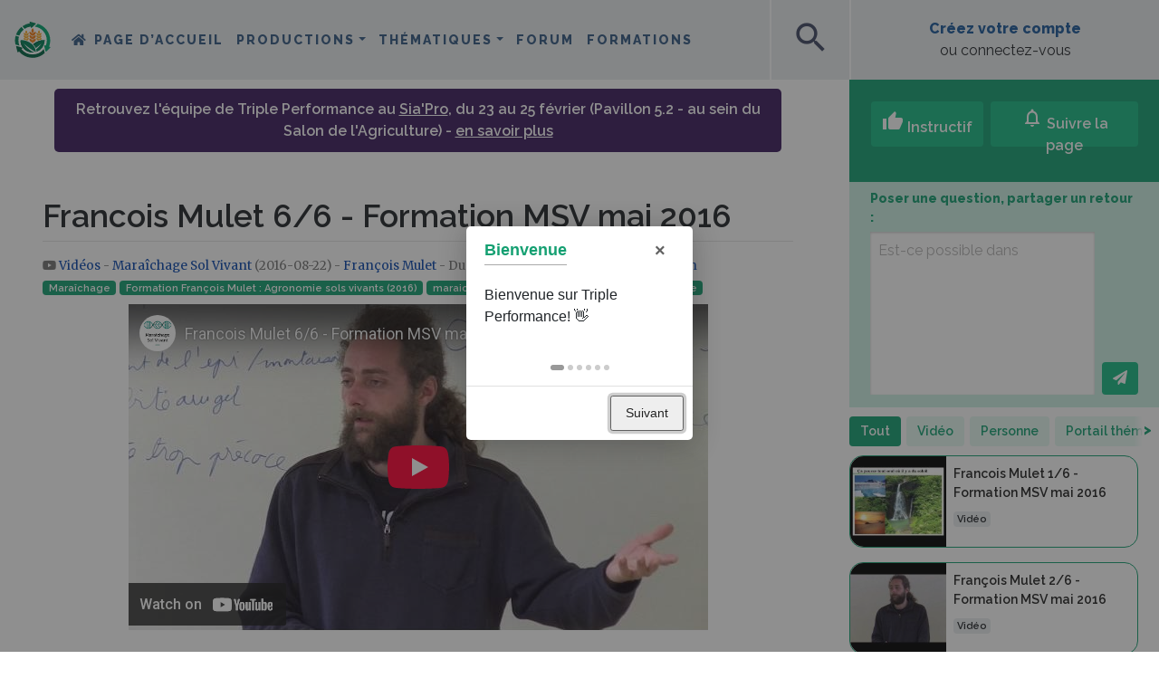

--- FILE ---
content_type: text/html; charset=UTF-8
request_url: https://wiki.tripleperformance.fr/wiki/Francois_Mulet_6/6_-_Formation_MSV_mai_2016
body_size: 52009
content:
<!DOCTYPE html>
<html class="client-nojs" lang="fr" dir="ltr">
<head>
<meta charset="UTF-8">
<title>Francois Mulet 6/6 - Formation MSV mai 2016 — Triple Performance</title>
<script>document.documentElement.className="client-js";RLCONF={"wgBreakFrames":false,"wgSeparatorTransformTable":[",\t."," \t,"],"wgDigitTransformTable":["",""],"wgDefaultDateFormat":"dmy","wgMonthNames":["","janvier","février","mars","avril","mai","juin","juillet","août","septembre","octobre","novembre","décembre"],"wgRequestId":"97ddbddf593a2686f3344cca","wgCanonicalNamespace":"","wgCanonicalSpecialPageName":false,"wgNamespaceNumber":0,"wgPageName":"Francois_Mulet_6/6_-_Formation_MSV_mai_2016","wgTitle":"Francois Mulet 6/6 - Formation MSV mai 2016","wgCurRevisionId":170382,"wgRevisionId":170382,"wgArticleId":18045,"wgIsArticle":true,"wgIsRedirect":false,"wgAction":"view","wgUserName":null,"wgUserGroups":["*"],"wgCategories":["Vidéos","Maraîchage Sol Vivant","Formation François Mulet : Agronomie sols vivants (2016)"],"wgPageViewLanguage":"fr","wgPageContentLanguage":"fr","wgPageContentModel":"wikitext","wgRelevantPageName":"Francois_Mulet_6/6_-_Formation_MSV_mai_2016","wgRelevantArticleId":18045,"wgIsProbablyEditable":false,"wgRelevantPageIsProbablyEditable":false,"wgRestrictionEdit":[],"wgRestrictionMove":[],"wgPageFormsTargetName":null,"wgPageFormsAutocompleteValues":[],"wgPageFormsAutocompleteOnAllChars":true,"wgPageFormsFieldProperties":[],"wgPageFormsCargoFields":[],"wgPageFormsDependentFields":[],"wgPageFormsCalendarValues":[],"wgPageFormsCalendarParams":[],"wgPageFormsCalendarHTML":null,"wgPageFormsGridValues":[],"wgPageFormsGridParams":[],"wgPageFormsContLangYes":null,"wgPageFormsContLangNo":null,"wgPageFormsContLangMonths":[],"wgPageFormsHeightForMinimizingInstances":800,"wgPageFormsDelayReload":false,"wgPageFormsShowOnSelect":[],"wgPageFormsScriptPath":"/extensions/PageForms","edgValues":[],"wgPageFormsEDSettings":null,"wgAmericanDates":false,"VEForAllToolbarNormal":[{"header":"visualeditor-toolbar-paragraph-format","title":"visualeditor-toolbar-format-tooltip","type":"menu","include":{"group":"format"},"promote":["paragraph"],"demote":["preformatted","blockquote"]},{"header":"visualeditor-toolbar-text-style","title":"visualeditor-toolbar-style-tooltip","include":["bold","italic","moreTextStyle"]},{"include":["link"]},{"header":"visualeditor-toolbar-structure","title":"visualeditor-toolbar-structure","type":"list","icon":"listBullet","include":{"group":"structure"},"demote":["outdent","indent"]},{"header":"visualeditor-toolbar-insert","title":"visualeditor-toolbar-insert","type":"list","icon":"add","label":"","include":["insertTable","specialCharacter","warningblock","preformatted","infoblock","ideablock","dontblock","pinblock"]}],"VEForAllToolbarWide":[{"header":"visualeditor-toolbar-paragraph-format","title":"visualeditor-toolbar-format-tooltip","type":"menu","include":{"group":"format"},"promote":["paragraph"],"demote":["preformatted","blockquote"]},{"header":"visualeditor-toolbar-text-style","title":"visualeditor-toolbar-style-tooltip","include":["bold","italic","moreTextStyle"]},{"include":["link"]},{"header":"visualeditor-toolbar-structure","title":"visualeditor-toolbar-structure","type":"list","icon":"listBullet","include":{"group":"structure"},"demote":["outdent","indent"]},{"header":"visualeditor-toolbar-insert","title":"visualeditor-toolbar-insert","type":"list","icon":"add","label":"","include":["media","insertTable","specialCharacter","warningblock","preformatted","infoblock","ideablock","dontblock","pinblock"]}],"wgMediaViewerOnClick":true,"wgMediaViewerEnabledByDefault":true,"wgPopupsFlags":0,"wgCiteReferencePreviewsActive":true,"wgVisualEditor":{"pageLanguageCode":"fr","pageLanguageDir":"ltr","pageVariantFallbacks":"fr"},"srfFilteredConfig":null,"egMapsScriptPath":"/extensions/Maps/","egMapsDebugJS":false,"egMapsAvailableServices":["leaflet","googlemaps3"],"egMapsLeafletLayersApiKeys":{"MapBox":"","MapQuestOpen":"","Thunderforest":"","GeoportailFrance":""},"wgRelatedArticlesCompat":[],"DiscourseIntegration":{"DiscourseURL":"https://forum.tripleperformance.fr"},"NeayiInteractions":{"wgUserApiToken":"","wgUserSessionId":"","wgInitialFollowedCount":1,"wgInsightsRootURL":"https://insights.tripleperformance.fr/","wgWikiLanguage":"fr","wgUserGuid":"","wgPageViews":157},"NeayiNavbar":{"wgUserIsAnon":true,"wgUserAvatarURL":"","wgUserName":"","wgInsightsRootURL":"https://insights.tripleperformance.fr/","wgUserGuid":"","wgInitialWatchedCount":1},"NeayiIntroJS":[],"VEForAll":{"VisualEditorEnable":1},"wgEditSubmitButtonLabelPublish":false};
RLSTATE={"site.styles":"ready","user.styles":"ready","user":"ready","user.options":"loading","ext.embedVideo.styles":"ready","skins.chameleon":"ready","zzz.ext.bootstrap.styles":"ready","ext.relatedArticles.styles":"ready","ext.visualEditor.desktopArticleTarget.noscript":"ready","ext.srf.styles":"ready"};RLPAGEMODULES=["ext.smw.styles","smw.entityexaminer","site","mediawiki.page.ready","ext.DiscourseIntegration","ext.NeayiInteractions","ext.NeayiNavbar","ext.NeayiIntroJS","ext.veforall.core.desktop","ext.neayiRelatedPages","ext.wikiSearchMapsLink","mmv.bootstrap","ext.embedVideo.overlay","ext.relatedArticles.readMore.bootstrap","ext.urlShortener.toolbar","ext.popups","ext.visualEditor.desktopArticleTarget.init","ext.visualEditor.targetLoader","ext.bootstrap.scripts","ext.smw.purge"];</script>
<script>(RLQ=window.RLQ||[]).push(function(){mw.loader.impl(function(){return["user.options@12s5i",function($,jQuery,require,module){mw.user.tokens.set({"patrolToken":"+\\","watchToken":"+\\","csrfToken":"+\\"});
}];});});</script>
<link rel="stylesheet" href="/load.php?lang=fr&amp;modules=ext.embedVideo.styles%7Cext.relatedArticles.styles%7Cext.srf.styles%7Cext.visualEditor.desktopArticleTarget.noscript%7Cskins.chameleon%7Czzz.ext.bootstrap.styles&amp;only=styles&amp;skin=chameleon">
<script async="" src="/load.php?lang=fr&amp;modules=startup&amp;only=scripts&amp;raw=1&amp;skin=chameleon"></script>
<style>#mw-indicator-mw-helplink {display:none;}</style>
<meta name="ResourceLoaderDynamicStyles" content="">
<link rel="stylesheet" href="/load.php?lang=fr&amp;modules=site.styles&amp;only=styles&amp;skin=chameleon">
<meta name="generator" content="MediaWiki 1.43.6">
<meta name="robots" content="max-image-preview:standard">
<meta name="format-detection" content="telephone=no">
<meta property="og:image" content="https://wiki.tripleperformance.fr/images/fr/0/02/Thumbnail_youtube_yUkkNOURwPA.jpg">
<meta property="og:image" content="https://wiki.tripleperformance.fr/images/fr/0/02/Thumbnail_youtube_yUkkNOURwPA.jpg">
<meta property="og:image:width" content="1200">
<meta property="og:image:height" content="900">
<meta property="og:image:width" content="800">
<meta property="og:image:height" content="600">
<meta property="og:image:width" content="640">
<meta property="og:image:height" content="480">
<meta name="viewport" content="width=device-width, initial-scale=1.0, user-scalable=yes, minimum-scale=0.25, maximum-scale=5.0">
<link rel="alternate" type="application/rdf+xml" title="Francois Mulet 6/6 - Formation MSV mai 2016" href="/index.php?title=Sp%C3%A9cial:Export_RDF&amp;xmlmime=rdf">
<link rel="apple-touch-icon" href="/skins/skin-neayi/favicon/apple-touch-icon.png">
<link rel="icon" href="/skins/skin-neayi/favicon/favicon.ico">
<link rel="search" type="application/opensearchdescription+xml" href="/rest.php/v1/search" title="Triple Performance (fr)">
<link rel="EditURI" type="application/rsd+xml" href="//wiki.tripleperformance.fr/api.php?action=rsd">
<link rel="canonical" href="https://wiki.tripleperformance.fr/wiki/Francois_Mulet_6/6_-_Formation_MSV_mai_2016">
<link rel="alternate" type="application/atom+xml" title="Flux Atom de Triple Performance" href="/index.php?title=Sp%C3%A9cial:Modifications_r%C3%A9centes&amp;feed=atom">
	<meta property="og:type" content="article">

	<meta property="og:site_name" content="Triple Performance">

	<meta property="og:title" content="Francois Mulet 6/6 - Formation MSV mai 2016">

	<meta property="og:url" content="//wiki.tripleperformance.fr/wiki/Francois_Mulet_6/6_-_Formation_MSV_mai_2016">

<meta name="theme-color" content="#15A072"><link rel="stylesheet" href="https://neayi.github.io/tripleperformance-icon-font/style.css" />    <!-- Matomo -->
    <script>
    var _paq = window._paq = window._paq || [];
    /* tracker methods like "setCustomDimension" should be called before "trackPageView" */
    _paq.push(['trackPageView']);
    _paq.push(['enableLinkTracking']);
    (function() {
        var u="//matomo.tripleperformance.fr/";
        _paq.push(['setTrackerUrl', u+'matomo.php']);
        _paq.push(['setSiteId', '1']);
        var d=document, g=d.createElement('script'), s=d.getElementsByTagName('script')[0];
        g.async=true; g.src=u+'matomo.js'; s.parentNode.insertBefore(g,s);
    })();
    </script>
    <!-- Facebook Pixel Code -->
    <script>
      !function(f,b,e,v,n,t,s)
      {if(f.fbq)return;n=f.fbq=function(){n.callMethod?
      n.callMethod.apply(n,arguments):n.queue.push(arguments)};
      if(!f._fbq)f._fbq=n;n.push=n;n.loaded=!0;n.version='2.0';
      n.queue=[];t=b.createElement(e);t.async=!0;
      t.src=v;s=b.getElementsByTagName(e)[0];
      s.parentNode.insertBefore(t,s)}(window, document,'script',
      'https://connect.facebook.net/en_US/fbevents.js');
      fbq('init', '705673526999195');
      fbq('track', 'PageView');
    </script>
    <noscript><img height="1" width="1" style="display:none"
      src="https://www.facebook.com/tr?id=705673526999195&ev=PageView&noscript=1"
    /></noscript>
    <!-- End Facebook Pixel Code -->
    <script type="text/javascript">
    _linkedin_partner_id = "2661170";
    window._linkedin_data_partner_ids = window._linkedin_data_partner_ids || [];
    window._linkedin_data_partner_ids.push(_linkedin_partner_id);
    </script><script type="text/javascript">
    (function(){var s = document.getElementsByTagName("script")[0];
    var b = document.createElement("script");
    b.type = "text/javascript";b.async = true;
    b.src = "https://snap.licdn.com/li.lms-analytics/insight.min.js";
    s.parentNode.insertBefore(b, s);})();
    </script>
    <noscript>
    <img height="1" width="1" style="display:none;" alt="" src="https://px.ads.linkedin.com/collect/?pid=2661170&fmt=gif" />
    </noscript>
</head>
<body class="mediawiki ltr sitedir-ltr mw-hide-empty-elt ns-0 ns-subject page-Francois_Mulet_6_6_-_Formation_MSV_mai_2016 rootpage-Francois_Mulet_6_6_-_Formation_MSV_mai_2016 layout-layout_fr skin-chameleon action-view skin--responsive">
	<div class="title-sticky d-block d-lg-none container">
		<div class="row">
			<div class="col">
					<div class="d-flex">
						<div class="align-self-center"><a class="sticky-title-logo" href="/wiki/Triple_Performance" title="Triple Performance"><img id="square-mobile-logo" src="/skins/skin-neayi/favicon/logo-triple-performance-square.svg" alt="Triple Performance" class="d-lg-none"></a></div>
						<div class="align-self-center sticky-title-span"></div>
					</div>
					<div id="scrollbar-mobile" class="scrollbars"><div class="scrollbar-bg"></div></div>
				
			</div>
		</div>
	</div>
	<!-- navigation bar -->
	<nav class="p-navbar collapsible" role="navigation" id="mw-navigation">
			<div id="p-logo" class="navbar-brand p-logo" role="banner">
			<a href="/wiki/Triple_Performance" title="Triple Performance"><img src="/skins/skin-neayi/favicon/logo-triple-performance.svg" alt="Triple Performance" id="logo-large"><img src="/skins/skin-neayi/favicon/logo-triple-performance-mobile.svg" alt="Triple Performance" id="logo-medium"><img src="/skins/skin-neayi/favicon/logo-triple-performance-square.svg" alt="Triple Performance" id="logo-square"></a>
		</div>
		<button type="button" class="navbar-toggler" data-toggle="collapse" data-target="#i9u6x45ceg"></button>
		<div class="collapse navbar-collapse i9u6x45ceg" id="i9u6x45ceg">
			<div class="navbar-nav">
				<!-- navigation -->
				<div id="n-mainpage-description" class="mw-list-item"><a href="/wiki/Triple_Performance" title="Accueil général [z]" accesskey="z" class="nav-link n-mainpage-description">Page d’accueil</a></div>
			<!-- page tools -->
			<div class="navbar-tools navbar-nav flex-row my-auto">
				<div class="navbar-tool dropdown">
					<a data-toggle="dropdown" data-boundary="viewport" class="navbar-more-tools" href="#" title="Outils pour les pages"></a>
					<!-- Content navigation -->
					<div class="flex-row my-auto navbar-pagetools dropdown-menu p-contentnavigation" id="p-contentnavigation">
						<!-- namespaces -->
						<div id="ca-nstab-main" class="selected mw-list-item"><a href="/wiki/Francois_Mulet_6/6_-_Formation_MSV_mai_2016" title="Voir le contenu de la page [c]" accesskey="c" class="selected ca-nstab-main">Page</a></div>
						<!-- views -->
						<div id="ca-formedit" class="mw-list-item"><a href="/index.php?title=Francois_Mulet_6/6_-_Formation_MSV_mai_2016&amp;action=formedit" title="Modifier cette page avec un formulaire [&amp;]" accesskey="&amp;" class="ca-formedit">Voir le formulaire</a></div>
						<div id="ca-viewsource" class="mw-list-item"><a href="/index.php?title=Francois_Mulet_6/6_-_Formation_MSV_mai_2016&amp;action=edit" title="Cette page est protégée.&#10;Vous pouvez toutefois en visualiser la source. [e]" accesskey="e" class="ca-viewsource">Voir le texte source</a></div>
						<div id="ca-history" class="mw-list-item"><a href="/index.php?title=Francois_Mulet_6/6_-_Formation_MSV_mai_2016&amp;action=history" title="Historique des versions de cette page [h]" accesskey="h" class="ca-history">Voir l’historique</a></div>
						<!-- actions -->
						<div id="ca-purge" class="is-disabled mw-list-item"><a href="/index.php?title=Francois_Mulet_6/6_-_Formation_MSV_mai_2016&amp;action=purge" class="is-disabled ca-purge">Purger</a></div>
					</div>
				</div>
			</div>
			
			<!-- personal tools -->
			<div class="navbar-tools navbar-nav" >
				<div class="navbar-tool dropdown">
					<a class="navbar-usernotloggedin" href="#" data-toggle="dropdown" data-boundary="viewport" title="Vous n’êtes pas connecté(e).">
					</a>
					<div class="p-personal-tools dropdown-menu">
						<div id="pt-login" class="mw-list-item"><a href="/index.php?title=Sp%C3%A9cial:Connexion&amp;returnto=Francois+Mulet+6%2F6+-+Formation+MSV+mai+2016" title="Nous vous encourageons à vous connecter ; ce n’est cependant pas obligatoire. [o]" accesskey="o" class="pt-login">Créer un compte ou se connecter</a></div>
					</div>
				</div>
			</div>
			<div class="navbar-menus">
			<ul class="navbar-nav">
	        <li class="nav-item dropdown neayi-desktop-nav">
		<a class="nav-link dropdown-toggle" href="#" id="navbarDropdown_productions" role="button" data-toggle="dropdown" aria-haspopup="true" aria-expanded="false">Productions</a>
		<div class="dropdown-menu" aria-labelledby="navbarDropdown">
            <a class="dropdown-item" href="/wiki/Grandes cultures" title="Grandes cultures">Grandes cultures</a>
<a class="dropdown-item" href="/wiki/Élevage" title="Élevage">Élevage</a>
<a class="dropdown-item" href="/wiki/Viticulture" title="Viticulture">Viticulture</a>
<a class="dropdown-item" href="/wiki/Arboriculture" title="Arboriculture">Arboriculture</a>
<a class="dropdown-item" href="/wiki/Maraîchage" title="Maraîchage">Maraîchage</a>
<a class="dropdown-item" href="/wiki/PPAM" title="PPAM">PPAM</a>
<div class="dropdown-divider"></div>
<a class="dropdown-item" href="/wiki/Retours_d%27expérience" title="Rechercher des fermes">Rechercher des fermes</a>

		</div>
	</li>

            <li class="nav-item dropdown neayi-desktop-nav">
		<a class="nav-link dropdown-toggle" href="#" id="navbarDropdown_thematiques" role="button" data-toggle="dropdown" aria-haspopup="true" aria-expanded="false">Thématiques</a>
		<div class="dropdown-menu" aria-labelledby="navbarDropdown">
            <a class="dropdown-item" href="/wiki/Agriculture de précision" title="Agriculture de précision">Agriculture de précision</a>
<a class="dropdown-item" href="/wiki/Agroforesterie" title="Agroforesterie">Agroforesterie</a>
<a class="dropdown-item" href="/wiki/Bioagresseurs" title="Bioagresseurs">Bioagresseurs</a>
<a class="dropdown-item" href="/wiki/Biodiversité" title="Biodiversité">Biodiversité</a>
<a class="dropdown-item" href="/wiki/Couverts végétaux" title="Couverts végétaux">Couverts végétaux</a>
<a class="dropdown-item" href="/wiki/Cycle du carbone et GES" title="Cycle du carbone et GES">Cycle du carbone et GES</a>
<a class="dropdown-item" href="/wiki/Désherbage" title="Désherbage">Désherbage</a>
<a class="dropdown-item" href="/wiki/Gestion_d’entreprise" title="Gestion d&#039;entreprise">Gestion d'entreprise</a>
<a class="dropdown-item" href="/wiki/Gestion de l’eau" title="Gestion de l’eau">Gestion de l’eau</a>
<a class="dropdown-item" href="/wiki/Matériel et machines agricoles" title="Matériel et machines agricoles">Matériel et machines agricoles</a>
<a class="dropdown-item" href="/wiki/Outils de mesure et d’observation" title="Outils de mesure et d’observation">Outils de mesure et d’observation</a>
<a class="dropdown-item" href="/wiki/Production énergétique" title="Production énergétique">Production énergétique</a>
<a class="dropdown-item" href="/wiki/Protection intégrée des cultures" title="Protection intégrée des cultures">Protection intégrée des cultures</a>
<a class="dropdown-item" href="/wiki/Résilience climatique" title="Résilience climatique">Résilience climatique</a>
<a class="dropdown-item" href="/wiki/Agronomie des sols vivants" title="Sols vivants">Sols vivants</a>
<a class="dropdown-item" href="/wiki/Valorisation de la production" title="Valorisation de la production">Valorisation de la production</a>
<div class="dropdown-divider"></div>
<a class="dropdown-item" href="/wiki/Search" title="Rechercher">Rechercher</a>

		</div>
	</li>

    <li class="nav-item neayi-additional-mobile-menus"><a class="nav-link" href="/wiki/Productions" title="Productions">Productions</a></li>
<li class="nav-item neayi-additional-mobile-menus"><a class="nav-link" href="/wiki/Thématiques" title="Thématiques">Thématiques</a></li>
<li class="nav-item"><a class="nav-link" href="https://forum.tripleperformance.fr" title="Forum">Forum</a></li>
<li class="nav-item"><a class="nav-link" href="/wiki/Formations" title="Formations">Formations</a></li>
<li class="nav-item neayi-additional-mobile-menus"><a class="nav-link" onclick="window.scrollTo(0, 0); $('#searchInput').focus(); return true" data-toggle="collapse" href="#" title="Rechercher">Rechercher</a></li>


</ul>
			</div>
			</div>
			<div class="navbar-nav right">
				<!-- search form -->
				<div  id="p-search" class="p-search order-first order-cmln-0 my-auto navbar-form" role="search"  >
					<form  id="searchform" class="mw-search" action="/index.php" >
						<input type="hidden" name="title" value=" Spécial:Recherche" />
						<div class="input-group">
							<input type="search" name="search" placeholder="Rechercher sur Triple Performance" aria-label="Rechercher sur Triple Performance" autocapitalize="sentences" title="Rechercher sur Triple Performance [f]" accesskey="f" id="searchInput" class="form-control">
							<div class="input-group-append">
								<button value="Lire" id="searchGoButton" name="go" type="submit" class="search-btn searchGoButton" aria-label="Aller à la page" title="Accédez à une page du même nom si elle existe"></button>
							</div>
						</div>
					</form>
				</div>
				<div>
			<div class="neayi-square-button" id="neayi-search-button"><span class="material-icons" aria-hidden="true">search</span></div>
					<div class="neayi-square-button" id="neayi-add-button"><a class="stretched-link" href="/wiki/Help:Créer_une_page"><span class="material-icons" aria-hidden="true">add</span></a></div>
			
				</div>
				<div class="create-profile">
			<div class="row align-items-center" id="neayi-createaccount" style="margin: 0; height: 100%;">
			 	<div class="col text-center"><a rel="nofollow" class="neayi-username my-auto mx-auto stretched-link" href="/wiki/Special:Login">Créez votre compte</a><br>ou connectez-vous</div>
			</div>
				</div>
			</div>
		</div>
	</nav>
	<div class="flex-fill WikiMainContent container-fluid">
		<div class="row">
			<div class="col"><div id="scrollbar" class="scrollbars"><div class="scrollbar-bg"></div></div>
				<div id="neayi-searchform"><span id="searchform-close" class="material-icons" aria-hidden="true">close</span></div>
			</div>
		</div>
		<div class="row">
			<div class="col">
				<div class="row mainContainer"><div class="col-12 hero-portail" style="display:none"><div class="row pt-md-5"><div class="hero-portail-img"><img></div>
<div class="black-layer"></div>
<div class="col-12 mx-auto hero-titles">
<h1 class="text-white mt-md-3"></h1>
<h2 class="text-white"></h2>
</div></div></div>
					<div class="leftSide col-auto">
					</div>
					<div class="centralDiv col">
						<!-- sitenotice -->
						<div id="siteNotice" class="siteNotice " ><div id="localNotice" data-nosnippet=""><div class="sitenotice" lang="fr" dir="ltr"><p>Retrouvez l'équipe de Triple Performance au <a href="/wiki/SIA%27PRO_-_du_23_au_25_f%C3%A9vrier_2026" title="SIA&#39;PRO - du 23 au 25 février 2026">Sia'Pro</a>, du 23 au 25 février (Pavillon 5.2 - au sein du Salon de l'Agriculture) - <a href="/wiki/SIA%27PRO_-_du_23_au_25_f%C3%A9vrier_2026" title="SIA&#39;PRO - du 23 au 25 février 2026">en savoir plus</a>
</p></div></div></div>

						<!-- start the content area -->
						<div id="content" class="mw-body content"><a id="top" class="top"></a>
							<div id="mw-indicators" class="mw-indicators">
								<div id="mw-indicator-smw-entity-examiner" class="mw-indicator mw-indicator-smw-entity-examiner"><div class="smw-entity-examiner smw-indicator-vertical-bar-loader" data-subject="Francois_Mulet_6/6_-_Formation_MSV_mai_2016#0##" data-dir="ltr" data-uselang="" title="Exécution d’un examinateur en tâche de fond"></div></div>
							</div>
								<div class="contentHeader">
								<!-- title of the page -->
								<h1 id="firstHeading" class="firstHeading"><span class="mw-page-title-main">Francois Mulet 6/6 - Formation MSV mai 2016</span></h1>
								<!-- tagline; usually goes something like "From WikiName" primary purpose of this seems to be for printing to identify the source of the content -->
								<div id="siteSub" class="siteSub">De Triple Performance</div>
								<!-- subtitle line; used for various things like the subpage hierarchy -->
								<div id="contentSub" class="small contentSub"><div id="mw-content-subtitle"></div></div><div id="jump-to-nav" class="mw-jump jump-to-nav">Aller à :<a href="#mw-navigation">navigation</a>, <a href="#p-search">rechercher</a></div>
							</div>
							<div id="bodyContent" class="bodyContent">
								<!-- body text -->

								<div id="mw-content-text" class="mw-body-content"><div class="mw-content-ltr mw-parser-output" lang="fr" dir="ltr"><div class="noexcerpt small-description breadcrumbs"><span class="fab fa-youtube"></span> <a href="/index.php?title=Search&amp;filters=A+un+type+de+page%5E%5E+Vid%C3%A9o&amp;order=desc&amp;ordertype=Modification+date" title="Search">  Vidéos </a>
 - <a href="/wiki/Structure:Mara%C3%AEchage_Sol_Vivant" title="Structure:Maraîchage Sol Vivant"> Maraîchage Sol Vivant</a> (2016-08-22) -  <a href="/wiki/Utilisateur:Fran%C3%A7ois_Mulet" title="Utilisateur:François Mulet">François Mulet</a>   - Durée&#160;: 51 minutes - <span class="tp-Icone-categorie-objectif"></span> <a href="/wiki/Sol_et_fertilisation" title="Sol et fertilisation">Sol et fertilisation</a>  </div>
<p><span class="mw-default-size d-none" typeof="mw:File"><span><img src="/images/fr/0/02/Thumbnail_youtube_yUkkNOURwPA.jpg" decoding="async" width="480" height="360" class="mw-file-element" data-file-width="480" data-file-height="360" /></span></span></p><div class="noexcerpt tags">
<span class="badge badge-primary badge-pill"><a href="/wiki/Mara%C3%AEchage" title="Maraîchage">Maraîchage</a></span>  <span class="badge badge-primary badge-pill"><a href="/index.php?title=Formation_Fran%C3%A7ois_Mulet_:_Agronomie_sols_vivants_(2016)&amp;action=formedit&amp;redlink=1" class="new" title="Formation François Mulet : Agronomie sols vivants (2016) (page inexistante)">Formation François Mulet&#160;: Agronomie sols vivants (2016)</a></span>  <span class="badge badge-primary badge-pill"><a href="/wiki/Maraichage" class="mw-redirect" title="Maraichage">maraichage</a></span>  <span class="badge badge-primary badge-pill"><a href="/index.php?title=Sol_vivant&amp;action=formedit&amp;redlink=1" class="new" title="Sol vivant (page inexistante)">sol vivant</a></span>  <span class="badge badge-primary badge-pill"><a href="/index.php?title=Formation&amp;action=formedit&amp;redlink=1" class="new" title="Formation (page inexistante)">formation</a></span>  <span class="badge badge-primary badge-pill"><a href="/index.php?title=Agriculture&amp;action=formedit&amp;redlink=1" class="new" title="Agriculture (page inexistante)">agriculture</a></span>  </div><div style="clear: both;"></div><figure class="embedvideo mw-halign-center" data-service="youtube" style="width:640px">
	<div class="embedvideo-wrapper" style="height:360px"><iframe class="embedvideo-player" loading="lazy" frameborder="0" allow="accelerometer; clipboard-write; encrypted-media; fullscreen; gyroscope; picture-in-picture; autoplay" modestbranding="1" allowfullscreen="true" width="640" height="360" src="https://www.youtube-nocookie.com/embed/yUkkNOURwPA?rel=0"></iframe></div>
</figure><div style="clear: both;"></div>
<!-- 
NewPP limit report
Cached time: 20260131122602
Cache expiry: 86400
Reduced expiry: false
Complications: []
[SMW] In‐text annotation parser time: 0.001 seconds
CPU time usage: 0.052 seconds
Real time usage: 0.062 seconds
Preprocessor visited node count: 503/1000000
Post‐expand include size: 5328/2097152 bytes
Template argument size: 1790/2097152 bytes
Highest expansion depth: 10/100
Expensive parser function count: 0/100
Unstrip recursion depth: 0/20
Unstrip post‐expand size: 500/5000000 bytes
ExtLoops count: 0/100
-->
<!--
Transclusion expansion time report (%,ms,calls,template)
100.00%   41.511      1 Modèle:Vidéo
100.00%   41.511      1 -total
 47.81%   19.847      1 Modèle:Affiche_fil_d&#039;ariane
 10.82%    4.492      6 Modèle:Tag
  9.39%    3.897      1 Modèle:Youtube
  7.81%    3.243      5 Modèle:Translation_for_videos
  4.87%    2.022      5 Modèle:Translation_for
  2.39%    0.992      2 Modèle:Clear
-->

<!-- Saved in parser cache with key wiki_prod:pcache:idhash:18045-0!canonical and timestamp 20260131122602 and revision id 170382. Rendering was triggered because: page-view
 -->
</div></div><div class="printfooter">
Récupérée de "<a dir="ltr" href="https://wiki.tripleperformance.fr/index.php?title=Francois_Mulet_6/6_-_Formation_MSV_mai_2016&amp;oldid=170382">https://wiki.tripleperformance.fr/index.php?title=Francois_Mulet_6/6_-_Formation_MSV_mai_2016&amp;oldid=170382</a>"</div>

								<!-- end body text -->
								<!-- data blocks which should go somewhere after the body text, but not before the catlinks block-->
								<div id='mw-data-after-content'>
	<div class="read-more-container"></div>
</div>

							</div>
							<!-- category links -->
							<div id="catlinks" class="catlinks" data-mw="interface"><div id="mw-normal-catlinks" class="mw-normal-catlinks"><a href="/wiki/Sp%C3%A9cial:Cat%C3%A9gories" title="Spécial:Catégories">Catégories</a> : <ul><li><a href="/wiki/Cat%C3%A9gorie:Vid%C3%A9os" title="Catégorie:Vidéos">Vidéos</a></li><li><a href="/index.php?title=Cat%C3%A9gorie:Mara%C3%AEchage_Sol_Vivant&amp;action=formedit&amp;redlink=1" class="new" title="Catégorie:Maraîchage Sol Vivant (page inexistante)">Maraîchage Sol Vivant</a></li><li><a href="/wiki/Cat%C3%A9gorie:Formation_Fran%C3%A7ois_Mulet_:_Agronomie_sols_vivants_(2016)" title="Catégorie:Formation François Mulet : Agronomie sols vivants (2016)">Formation François Mulet : Agronomie sols vivants (2016)</a></li></ul></div></div>
						</div>
					</div>
					<div class="rightSide col-auto d-lg-block d-none"><div class="interaction-bloc">
	<div class="interaction-top">
		<div class="container px-0 interaction-buttons">
			<div class="row mx-n1">
				<div class="col-auto px-1">
					<button class="btn btn-light-green text-white neayi-interaction-applause" type="button"><span class="material-icons">thumb_up</span> Instructif</button>
					<br><span class="neayi-interaction-applause-label">&nbsp;</span>
				</div>
				<div class="col px-1">
					<button class="w-100 btn btn-light-green text-white neayi-interaction-suivre" type="button"><span class="material-icons-outlined">notifications</span> Suivre la page</button>
					<br><a class="neayi-interaction-suivre-label" data-toggle="modal" data-target="#communityModal">&nbsp;</a>
				</div>
			</div>
		</div>
	</div>
	<div class="interaction-discussions d-none mx-2">
		<div class="container interaction-buttons">
			<div class="di-followers d-flex align-items-center">
				<div class="flex-fill text-left"><span class="label-community-count"></span></div>
				<div class="flex-fill text-right pr-4 avatars-container"><div class="avatars" data-toggle="modal" data-target="#communityModal"></div></div>
			</div>
			<form>
				<div class="d-flex align-items-end">
					<div class="flex-fill pr-2"><textarea class="di-ask-question my-1"></textarea></div>
					<div class="text-right my-0 py-0"><button class="btn btn-light-green my-1 text-white neayi-interaction-send" type="button"><i class="fa fa-paper-plane" aria-hidden="true"></i></button></div>
				</div>			
			</form>
		</div>
		<div class="di-messages"></div>
	</div>
	<div class="related-pages">

		
	</div>
</div>

					</div>
				</div>
			</div>
		</div>
	</div>
	<div class="social-sticky container text-center"><div class="row">
    <div class="text-center col  d-flex justify-content-evenly footer-buttons-container my-2">
        <div class="d-inline-block d-md-none footer-button footer-share-button">
            <a class="neayi-footer-button-whatsapp-share stretched-link" type="button"><i class="fab fa-whatsapp" aria-hidden="true"></i></a>
            <br><a class="neayi-footer-button-label">Partager</a>
        </div>

        <div class="footer-button footer-applause-button">
            <a class="neayi-footer-button-applause stretched-link" type="button"><span class="material-icons">thumb_up</span></a>
            <br><a class="neayi-footer-button-label">Instructif</a>
        </div>

        <div class="footer-button footer-follow-button">
            <a class="neayi-footer-button-suivre stretched-link" type="button"><span class="material-icons-outlined">notifications</span></a>
            <br><a class="neayi-footer-button-label">Suivre</a>
        </div>

        <div class="d-none footer-button footer-discuss-button">
            <a class="neayi-footer-button-discuss stretched-link" type="button"><span class="material-icons-outlined">forum</span></a>
            <br><a class="neayi-footer-button-label">Discussions</a>
        </div>

        <div class="d-none d-md-inline-block footer-avatars avatars-container mr-5"><div class="avatars" data-toggle="modal" data-target="#communityModal"></div></div>

        <div class="d-inline-block d-md-none footer-button footer-more-button">
            <a class="neayi-footer-button-more stretched-link" type="button"><i class="fa fa-chevron-up" aria-hidden="true"></i></a>
            <br><a class="neayi-footer-button-label">Plus</a>
        </div>
    </div>
</div>
<div class="footer-drawer">
    <div class="footer-drawer-content">
        <div class="interaction-discussions d-none">
            <div class="container interaction-buttons">
                <div class="di-followers d-flex align-items-center">
                    <div class="flex-fill text-left"><span class="label-community-count">Poser une question, partager un retour :</span></div>
                    <div class="flex-fill text-right pl-3 pr-4 avatars-container"><div class="avatars" data-toggle="modal" data-target="#communityModal">
                        <div class="avatar avatar-count"><span class="avatar-infos"><span class="material-icons align-middle">people</span> Infos</span><span class="avatar-count-number">+2</span></div></div></div>
                </div>
                <form>
                    <div class="d-flex align-items-end">
                        <div class="flex-fill pr-2"><textarea class="di-ask-question my-1" placeholder="Est-ce possible dans ..."></textarea></div>
                        <div class="text-right my-0 py-0"><button class="btn btn-light-green my-1 text-white neayi-interaction-send" type="button"><i class="fa fa-paper-plane" aria-hidden="true"></i></button></div>
                    </div>
                </form>
            </div>
            <div class="di-messages"></div>
        </div>
        <div class="related-pages"></div>
    </div>
</div>

	</div>
	<div class="footer py-5 container">
		<div class="row">
			<div class="col">
            <div class="row align-items-center">
                <div class="col-md-10 pb-4 offset-xl-1">
                    <img id="footer_logo_large" src="/skins/skin-neayi/favicon/logo-triple-performance.svg" class="img-fluid mb-md-0 mb-3">
                </div>
			</div>
			<div class="row">
                <div class="col-xl-2 col-lg-6 offset-xl-1">
<p class="footer-title">Triple Performance</p>
<ul class="list-unstyled">
<li><a href="/wiki/%C3%80_propos" title="À propos">À propos</a></li>
<li><a href="/wiki/Partenaires" title="Partenaires">Partenaires</a></li>
<li><a href="/wiki/Manifeste_de_la_plateforme_Triple_Performance" title="Pourquoi ?">Pourquoi ?</a></li>
<li><a href="/wiki/Comment_fonctionne_la_plateforme" title="Comment ça fonctionne ?">Comment ça fonctionne ?</a></li>
<li><a href="#" class="neayi-tour">Lancer la visite guidée</a> <i class="fas fa-route"></i></li>
</ul>
<p class="footer-title">Communauté</p>
<ul class="list-unstyled">
<li><a rel="nofollow" class="login-links" href="/wiki/Special:Login">Créer un compte ou se connecter</a></li>
<li><a href="/wiki/Help:Bienvenue" title="Contribuer&amp;nbsp;? Ça commence ici&amp;nbsp;!">Contribuer&nbsp;? Ça commence ici&nbsp;!</a></li>
<li><a href="https://forum.tripleperformance.fr/c/meta/articles-a-creer/38?status=open" title="&lt;i class=&quot;far fa-lightbulb&quot;&gt;&lt;/i&gt; Suggérer une page ?"><i class="far fa-lightbulb"></i> Suggérer une page ?</a></li>
</ul>
</div>
<div class="col-xl-2 col-lg-6">
<p class="footer-title">Productions</p>
<ul class="list-unstyled">
<li><a href="/wiki/Grandes cultures" title="Grandes cultures">Grandes cultures</a></li>
<li><a href="/wiki/Élevage" title="Élevage">Élevage</a></li>
<li><a href="/wiki/Viticulture" title="Viticulture">Viticulture</a></li>
<li><a href="/wiki/Arboriculture" title="Arboriculture">Arboriculture</a></li>
<li><a href="/wiki/Maraîchage" title="Maraîchage">Maraîchage</a></li>
<li><a href="/wiki/PPAM" title="PPAM">PPAM</a></li>
</ul>
</div>
<div class="col-xl-2 col-lg-6">
<p class="footer-title">Thématiques</p>
<ul class="list-unstyled">
<li><a href="/wiki/Agriculture de précision" title="Agriculture de précision">Agriculture de précision</a></li>
<li><a href="/wiki/Agroforesterie" title="Agroforesterie">Agroforesterie</a></li>
<li><a href="/wiki/Bioagresseurs" title="Bioagresseurs">Bioagresseurs</a></li>
<li><a href="/wiki/Biodiversité" title="Biodiversité">Biodiversité</a></li>
<li><a href="/wiki/Couverts végétaux" title="Couverts végétaux">Couverts végétaux</a></li>
<li><a href="/wiki/Cycle du carbone et GES" title="Cycle du carbone et GES">Cycle du carbone et GES</a></li>
<li><a href="/wiki/Désherbage" title="Désherbage">Désherbage</a></li>
<li><a href="/wiki/Gestion_d’entreprise" title="Gestion d&#039;entreprise">Gestion d'entreprise</a></li>
</ul>
</div>
<div class="col-xl-2 col-lg-6">
<p class="footer-title d-none d-md-block">&nbsp;</p>
<ul class="list-unstyled">
<li><a href="/wiki/Gestion de l’eau" title="Gestion de l’eau">Gestion de l’eau</a></li>
<li><a href="/wiki/Matériel et machines agricoles" title="Matériel et machines agricoles">Matériel et machines agricoles</a></li>
<li><a href="/wiki/Outils de mesure et d’observation" title="Outils de mesure et d’observation">Outils de mesure et d’observation</a></li>
<li><a href="/wiki/Production énergétique" title="Production énergétique">Production énergétique</a></li>
<li><a href="/wiki/Protection intégrée des cultures" title="Protection intégrée des cultures">Protection intégrée des cultures</a></li>
<li><a href="/wiki/Résilience climatique" title="Résilience climatique">Résilience climatique</a></li>
<li><a href="/wiki/Agronomie des sols vivants" title="Sols vivants">Sols vivants</a></li>
<li><a href="/wiki/Valorisation de la production" title="Valorisation de la production">Valorisation de la production</a></li>
</ul>
</div>
<div class="col-xl-2 col-lg-6">
<p class="footer-title">Fait avec ♡ par <a target="_blank" href="https://neayi.com/">Neayi</a></p>
<ul class="list-unstyled">
<li><a href="/wiki/Charte_d%E2%80%99utilisation" title="Charte de la plateforme">Charte de la plateforme</a></li>
<li><a href="/wiki/Triple_Performance:Politique_de_confidentialité" title="Mentions légales">Mentions légales</a></li>
<li><a href="/wiki/Open_Source" title="Open Source">Open Source</a></li>
<li><a target="_blank" href="https://neayi.com/contact/">Contact</a> - <a target="_blank" href="/wiki/Triple Performance:Newsletter">Newsletter</a></li>
<li><a href="/wiki/Triple_Performance:Stats" title="Stats">Stats</a></li>
<li><span class="social-links">
<a href="https://www.facebook.com/tripleperformance" target="_blank" data-toggle="tooltip" data-placement="bottom" title="" data-original-title="Suivez nous sur Facebook"><span class="fab fa-facebook-f"></span></a>
<a href="https://twitter.com/TriplePerforma1" target="_blank" data-toggle="tooltip" data-placement="bottom" title="" data-original-title="Suivez nous sur Twitter"><span class="fab fa-twitter"></span></a>
<a href="https://www.linkedin.com/company/neayi" target="_blank" data-toggle="tooltip" data-placement="bottom" title="" data-original-title="Suivez nous sur LinkedIn"><span class="fab fa-linkedin-in"></span></a>
</span></li>
<li><select onchange="window.location = this.value" class="form-select tp-lang-select">
<option value="https://fr.tripleperformance.ag/" selected>Français</option>
<option value="https://en.tripleperformance.ag/" >English</option>
<option value="https://es.tripleperformance.ag/" >Español</option>
<option value="https://de.tripleperformance.ag/" >Deutsch</option>
<option value="https://pt.tripleperformance.ag/" >Português</option>
<option value="https://nl.tripleperformance.ag/" >Nederlands</option>
<option value="https://el.tripleperformance.ag/" >Ελληνικά</option>
<option value="https://fi.tripleperformance.ag/" >Suomi</option>
<option value="https://hu.tripleperformance.ag/" >Magyar</option>
<option value="https://it.tripleperformance.ag/" >Italiano</option>
<option value="https://pl.tripleperformance.ag/" >Polski</option>
</select></li>
</ul>
</div>

            </div>
			</div>
		</div>
		<div class="row">
			<div class="col">
				<!-- navigation bar -->
				<nav class="p-navbar not-collapsible small mb-2" role="navigation" id="mw-navigation-i9u6x45cqb">
					<div class="navbar-nav">
					</div>
				</nav>
			</div>
		</div>
	</div><div class="modal fade" id="requiresLoginModal" tabindex="-1" aria-labelledby="requiresLoginModal" aria-hidden="true">
    <div class="modal-dialog">
        <div class="modal-content">
            <div class="modal-header border-bottom-0">
                <img width="200" src="/skins/skin-neayi/favicon/logo-triple-performance.svg"
                    alt="Wiki Triple Performance">
                <button type="button" class="close" data-dismiss="modal" aria-label="Close">
                    <span aria-hidden="true">&times;</span>
                </button>
            </div>
            <div class="modal-body">
                <p>Connectez-vous ou créez un compte afin de rejoindre la communauté, pour pouvoir suivre les pages, commenter ou partager votre expérience !<br /><br />Cette opération ne prend qu'une minute !</p>
            </div>
            <div class="modal-footer border-top-0">
                <a rel="nofollow" class="login-links btn btn-primary" href="/index.php?title=Special:Login">Créer un compte ou se connecter
                    <span style="vertical-align: middle;" class="material-icons" aria-hidden="true">arrow_forward</span></a>
            </div>
        </div>
    </div>
</div>
<div class="modal fade" id="inviteLoginModal" tabindex="-1" aria-labelledby="requiresLoginModal" aria-hidden="true">
    <div class="modal-dialog  modal-lg">
        <div class="modal-content">
            <div class="modal-header border-bottom-0">
                <img width="200" src="/skins/skin-neayi/favicon/logo-triple-performance.svg"
                    alt="Wiki Triple Performance">
                <button type="button" class="close" data-dismiss="modal" aria-label="Close">
                    <span aria-hidden="true">&times;</span>
                </button>
            </div>
            <div class="modal-body">
                <p>Merci pour vos encouragements, ils sont appréciés par l’ensemble des membres de la communauté !</p>

                <p>Connectez-vous ou créez un compte afin de rejoindre la communauté, pour pouvoir suivre les pages, commenter ou partager votre expérience !<br /><br />Cette opération ne prend qu'une minute !</p>
            </div>
            <div class="modal-footer border-top-0">
                <a class="text-primary not-yet-link" data-dismiss="modal" id="tellUsMoreModalDismiss" href="#">Non merci pas encore</a>
                <a rel="nofollow" class="btn btn-primary login-links" href="/wiki/Special:Login">Créer un compte ou se connecter
                    <span style="vertical-align: middle;" class="material-icons" aria-hidden="true">arrow_forward</span></a>
            </div>
        </div>
    </div>
</div>
<div class="modal fade" id="tellUsMoreModal" tabindex="-1" data-backdrop="static" aria-labelledby="tellUsMoreModal"
    aria-hidden="true">
    <div class="modal-dialog">
        <div class="modal-content">
            <form id="tellUsMoreForm">
                <div class="modal-header border-bottom-0">
                    <h1 class="border-bottom-0">Merci !</h1>
                    <button type="button" class="close" data-dismiss="modal" aria-label="Close">
                        <span aria-hidden="true">&times;</span>
                    </button>
                </div>
                <div class="modal-body">
                    <p>Dites en plus à la commauté pour enrichir vos échanges avec les autres agriculteurs</p>
                    <div class="row">
                        <div class="col form-group">
                            <label for="sinceInputId">Depuis quand ? <a href="#" role="button"
                                    class="badge badge-pill badge-light popover-neayi-help" data-toggle="popover"
                                    data-trigger="focus" title="Depuis quand ?"
                                    data-content="Renseignez l’année où vous avez démarré cette technique, afin d’aider les autres à comprendre votre degré d’expérience sur le sujet !Renseignez l'année où vous avez démarré cette technique, afin d'aider les autres à comprendre votre degré d'expérience sur le sujet !">?</a></label>
                            <select class="form-control" id="sinceInputId" name="since"></select>
                        </div>
                    </div>
                    <div class="row">
                        <div class="col form-check form-group">
                            <input class="" id="followwheck" name="follow" type="checkbox" checked value="follow">
                            <label class="form-check-label" for="followwheck">
                                Suivre la page ?
                            </label>
                        </div>
                    </div>
                </div>
                <div class="modal-footer border-top-0">
                    <a class="text-primary not-yet-link" data-dismiss="modal" id="tellUsMoreModalDismiss" href="#">Non merci pas encore</a>
                    <button class="btn btn-primary" id="tellUsMoreModalSubmit">Enregistrer</button>
                </div>
            </form>
        </div>
    </div>
</div>
<div class="modal fade " id="communityModal" tabindex="-1" aria-labelledby="tellUsMoreModal" aria-hidden="true">
    <div class="modal-dialog modal-xl">
        <div class="modal-content">
            <div class="modal-header border-bottom-0">
                <h1 class="border-bottom-0">En savoir plus sur la communauté !</h1>
                <button type="button" class="close" data-dismiss="modal" aria-label="Close">
                    <span aria-hidden="true">&times;</span>
                </button>
            </div>
            <div class="modal-body">
                <ul class="nav nav-tabs" id="myTab" role="tablist">
                    <li class="nav-item" role="presentation">
                        <a class="nav-link active" id="commununity-tab" data-toggle="tab" href="#commununity" role="tab" aria-controls="commununity" aria-selected="true">Communauté</a>
                    </li>
                    <li class="nav-item" role="presentation">
                        <a class="nav-link" id="statistiques-tab" data-toggle="tab" href="#statistiques" role="tab" aria-controls="statistiques" aria-selected="false">Statistiques</a>
                    </li>
                </ul>
                <div class="tab-content" id="myTabContent">
                    <div class="tab-pane fade show active" id="commununity" role="tabpanel" aria-labelledby="commununity-tab">
                        <!-- Communauté -->
                        <div class="community-connected">
                            <form>
                                <div class="follower-search d-none d-md-flex form-row align-items-center">
                                    <div class="col-auto">
                                        <select id="departments-select" class="community-select custom-select">
                                            <option selected value="">Lieu</option>
                                        </select>
                                    </div>
                                    <div class="col-auto">
                                        <select id="famings-select" class="community-select custom-select">
                                            <option selected value="">Production</option>
                                        </select>
                                    </div>
                                    <div class="col-auto">
                                        <select id="cropping-systems-select" class="community-select custom-select">
                                            <option selected value="">Cahier des charges</option>
                                        </select>
                                    </div>
                                </div>
                                <!-- <div class="follower-search form-row align-items-center">
                                    <div class="col-auto">
                                        <div class="custom-control custom-switch align-center">
                                            <input type="checkbox" class="custom-control-input"
                                                id="community-doneit-only" value="yes">
                                            <label class="custom-control-label" for="community-doneit-only">Voir uniquement ceux qui l’ont fait</label>
                                        </div>
                                    </div>
                                </div> -->
                            </form>
                            <div id="community-items"></div>
                            <div class="text-center"><a class="btn btn-primary" style="display:none"
                                    id="load-more-community">
                                    <span class="spinner-border spinner-border-sm" role="status"
                                        aria-hidden="true"></span>
                                    Chargement...
                                </a></div>
                        </div>
                        <div class="community-not-connected">
                            <p>Veuillez vous connecter pour découvrir la communauté !</p>
                            <p class="small text-muted">Entrez en contact avec les autres agriculteurs, conseillers et fournisseurs qui s’intéressent à cette page</p>
                            <p> <a rel="nofollow" class="btn btn-primary login-links" href="/index.php?title=Special:Login">Créer un compte ou se connecter
                                     <span style="vertical-align: middle;" class="material-icons" aria-hidden="true">arrow_forward</span></a></p>
                        </div>
                    </div>
                    <div class="tab-pane fade" id="statistiques" role="tabpanel" aria-labelledby="statistiques-tab">
                        <!-- Statistiques -->
                        <div class="stats-title">Où sont ceux qui le font ?</div>
                        <div class="row">
                            <div id="map" class="col col-auto"></div>
                            <div class="col col-auto" id="departments-stats"></div>
                        </div>
                        <div class="stats-features" id="famings-stats">
                            <div class="stats-title">Type d’exploitation les plus fréquents</div>
                            <div class="d-flex flex-wrap justify-content-start stats-icons"></div>
                        </div>
                        <div class="stats-features" id="cropping-systems-stats">
                            <div class="stats-title">Cahiers des charges les plus fréquents</div>
                            <div class="d-flex flex-wrap justify-content-start stats-icons"></div>
                        </div>
                    </div>                    
                </div>
            </div>
            <div class="modal-footer border-top-0">
                <button class="btn btn-primary" id="tellUsMoreModalSubmit" data-dismiss="modal">Fermer</button>
            </div>
        </div>
    </div>
</div><script>(RLQ=window.RLQ||[]).push(function(){mw.config.set({"wgBackendResponseTime":169,"wgPageParseReport":{"smw":{"limitreport-intext-parsertime":0.001},"limitreport":{"cputime":"0.052","walltime":"0.062","ppvisitednodes":{"value":503,"limit":1000000},"postexpandincludesize":{"value":5328,"limit":2097152},"templateargumentsize":{"value":1790,"limit":2097152},"expansiondepth":{"value":10,"limit":100},"expensivefunctioncount":{"value":0,"limit":100},"unstrip-depth":{"value":0,"limit":20},"unstrip-size":{"value":500,"limit":5000000},"timingprofile":["100.00%   41.511      1 Modèle:Vidéo","100.00%   41.511      1 -total"," 47.81%   19.847      1 Modèle:Affiche_fil_d\u0026#039;ariane"," 10.82%    4.492      6 Modèle:Tag","  9.39%    3.897      1 Modèle:Youtube","  7.81%    3.243      5 Modèle:Translation_for_videos","  4.87%    2.022      5 Modèle:Translation_for","  2.39%    0.992      2 Modèle:Clear"]},"loops":{"limitreport-count-limited":{"value":0,"limit":100}},"cachereport":{"timestamp":"20260131122602","ttl":86400,"transientcontent":false}}});});</script>
</body>
</html>

--- FILE ---
content_type: text/html; charset=utf-8
request_url: https://www.youtube-nocookie.com/embed/yUkkNOURwPA?rel=0
body_size: 46202
content:
<!DOCTYPE html><html lang="en" dir="ltr" data-cast-api-enabled="true"><head><meta name="viewport" content="width=device-width, initial-scale=1"><script nonce="guFqBoxDgzG8361vmLkRig">if ('undefined' == typeof Symbol || 'undefined' == typeof Symbol.iterator) {delete Array.prototype.entries;}</script><style name="www-roboto" nonce="xwTF5atceuNmCipLahODgQ">@font-face{font-family:'Roboto';font-style:normal;font-weight:400;font-stretch:100%;src:url(//fonts.gstatic.com/s/roboto/v48/KFO7CnqEu92Fr1ME7kSn66aGLdTylUAMa3GUBHMdazTgWw.woff2)format('woff2');unicode-range:U+0460-052F,U+1C80-1C8A,U+20B4,U+2DE0-2DFF,U+A640-A69F,U+FE2E-FE2F;}@font-face{font-family:'Roboto';font-style:normal;font-weight:400;font-stretch:100%;src:url(//fonts.gstatic.com/s/roboto/v48/KFO7CnqEu92Fr1ME7kSn66aGLdTylUAMa3iUBHMdazTgWw.woff2)format('woff2');unicode-range:U+0301,U+0400-045F,U+0490-0491,U+04B0-04B1,U+2116;}@font-face{font-family:'Roboto';font-style:normal;font-weight:400;font-stretch:100%;src:url(//fonts.gstatic.com/s/roboto/v48/KFO7CnqEu92Fr1ME7kSn66aGLdTylUAMa3CUBHMdazTgWw.woff2)format('woff2');unicode-range:U+1F00-1FFF;}@font-face{font-family:'Roboto';font-style:normal;font-weight:400;font-stretch:100%;src:url(//fonts.gstatic.com/s/roboto/v48/KFO7CnqEu92Fr1ME7kSn66aGLdTylUAMa3-UBHMdazTgWw.woff2)format('woff2');unicode-range:U+0370-0377,U+037A-037F,U+0384-038A,U+038C,U+038E-03A1,U+03A3-03FF;}@font-face{font-family:'Roboto';font-style:normal;font-weight:400;font-stretch:100%;src:url(//fonts.gstatic.com/s/roboto/v48/KFO7CnqEu92Fr1ME7kSn66aGLdTylUAMawCUBHMdazTgWw.woff2)format('woff2');unicode-range:U+0302-0303,U+0305,U+0307-0308,U+0310,U+0312,U+0315,U+031A,U+0326-0327,U+032C,U+032F-0330,U+0332-0333,U+0338,U+033A,U+0346,U+034D,U+0391-03A1,U+03A3-03A9,U+03B1-03C9,U+03D1,U+03D5-03D6,U+03F0-03F1,U+03F4-03F5,U+2016-2017,U+2034-2038,U+203C,U+2040,U+2043,U+2047,U+2050,U+2057,U+205F,U+2070-2071,U+2074-208E,U+2090-209C,U+20D0-20DC,U+20E1,U+20E5-20EF,U+2100-2112,U+2114-2115,U+2117-2121,U+2123-214F,U+2190,U+2192,U+2194-21AE,U+21B0-21E5,U+21F1-21F2,U+21F4-2211,U+2213-2214,U+2216-22FF,U+2308-230B,U+2310,U+2319,U+231C-2321,U+2336-237A,U+237C,U+2395,U+239B-23B7,U+23D0,U+23DC-23E1,U+2474-2475,U+25AF,U+25B3,U+25B7,U+25BD,U+25C1,U+25CA,U+25CC,U+25FB,U+266D-266F,U+27C0-27FF,U+2900-2AFF,U+2B0E-2B11,U+2B30-2B4C,U+2BFE,U+3030,U+FF5B,U+FF5D,U+1D400-1D7FF,U+1EE00-1EEFF;}@font-face{font-family:'Roboto';font-style:normal;font-weight:400;font-stretch:100%;src:url(//fonts.gstatic.com/s/roboto/v48/KFO7CnqEu92Fr1ME7kSn66aGLdTylUAMaxKUBHMdazTgWw.woff2)format('woff2');unicode-range:U+0001-000C,U+000E-001F,U+007F-009F,U+20DD-20E0,U+20E2-20E4,U+2150-218F,U+2190,U+2192,U+2194-2199,U+21AF,U+21E6-21F0,U+21F3,U+2218-2219,U+2299,U+22C4-22C6,U+2300-243F,U+2440-244A,U+2460-24FF,U+25A0-27BF,U+2800-28FF,U+2921-2922,U+2981,U+29BF,U+29EB,U+2B00-2BFF,U+4DC0-4DFF,U+FFF9-FFFB,U+10140-1018E,U+10190-1019C,U+101A0,U+101D0-101FD,U+102E0-102FB,U+10E60-10E7E,U+1D2C0-1D2D3,U+1D2E0-1D37F,U+1F000-1F0FF,U+1F100-1F1AD,U+1F1E6-1F1FF,U+1F30D-1F30F,U+1F315,U+1F31C,U+1F31E,U+1F320-1F32C,U+1F336,U+1F378,U+1F37D,U+1F382,U+1F393-1F39F,U+1F3A7-1F3A8,U+1F3AC-1F3AF,U+1F3C2,U+1F3C4-1F3C6,U+1F3CA-1F3CE,U+1F3D4-1F3E0,U+1F3ED,U+1F3F1-1F3F3,U+1F3F5-1F3F7,U+1F408,U+1F415,U+1F41F,U+1F426,U+1F43F,U+1F441-1F442,U+1F444,U+1F446-1F449,U+1F44C-1F44E,U+1F453,U+1F46A,U+1F47D,U+1F4A3,U+1F4B0,U+1F4B3,U+1F4B9,U+1F4BB,U+1F4BF,U+1F4C8-1F4CB,U+1F4D6,U+1F4DA,U+1F4DF,U+1F4E3-1F4E6,U+1F4EA-1F4ED,U+1F4F7,U+1F4F9-1F4FB,U+1F4FD-1F4FE,U+1F503,U+1F507-1F50B,U+1F50D,U+1F512-1F513,U+1F53E-1F54A,U+1F54F-1F5FA,U+1F610,U+1F650-1F67F,U+1F687,U+1F68D,U+1F691,U+1F694,U+1F698,U+1F6AD,U+1F6B2,U+1F6B9-1F6BA,U+1F6BC,U+1F6C6-1F6CF,U+1F6D3-1F6D7,U+1F6E0-1F6EA,U+1F6F0-1F6F3,U+1F6F7-1F6FC,U+1F700-1F7FF,U+1F800-1F80B,U+1F810-1F847,U+1F850-1F859,U+1F860-1F887,U+1F890-1F8AD,U+1F8B0-1F8BB,U+1F8C0-1F8C1,U+1F900-1F90B,U+1F93B,U+1F946,U+1F984,U+1F996,U+1F9E9,U+1FA00-1FA6F,U+1FA70-1FA7C,U+1FA80-1FA89,U+1FA8F-1FAC6,U+1FACE-1FADC,U+1FADF-1FAE9,U+1FAF0-1FAF8,U+1FB00-1FBFF;}@font-face{font-family:'Roboto';font-style:normal;font-weight:400;font-stretch:100%;src:url(//fonts.gstatic.com/s/roboto/v48/KFO7CnqEu92Fr1ME7kSn66aGLdTylUAMa3OUBHMdazTgWw.woff2)format('woff2');unicode-range:U+0102-0103,U+0110-0111,U+0128-0129,U+0168-0169,U+01A0-01A1,U+01AF-01B0,U+0300-0301,U+0303-0304,U+0308-0309,U+0323,U+0329,U+1EA0-1EF9,U+20AB;}@font-face{font-family:'Roboto';font-style:normal;font-weight:400;font-stretch:100%;src:url(//fonts.gstatic.com/s/roboto/v48/KFO7CnqEu92Fr1ME7kSn66aGLdTylUAMa3KUBHMdazTgWw.woff2)format('woff2');unicode-range:U+0100-02BA,U+02BD-02C5,U+02C7-02CC,U+02CE-02D7,U+02DD-02FF,U+0304,U+0308,U+0329,U+1D00-1DBF,U+1E00-1E9F,U+1EF2-1EFF,U+2020,U+20A0-20AB,U+20AD-20C0,U+2113,U+2C60-2C7F,U+A720-A7FF;}@font-face{font-family:'Roboto';font-style:normal;font-weight:400;font-stretch:100%;src:url(//fonts.gstatic.com/s/roboto/v48/KFO7CnqEu92Fr1ME7kSn66aGLdTylUAMa3yUBHMdazQ.woff2)format('woff2');unicode-range:U+0000-00FF,U+0131,U+0152-0153,U+02BB-02BC,U+02C6,U+02DA,U+02DC,U+0304,U+0308,U+0329,U+2000-206F,U+20AC,U+2122,U+2191,U+2193,U+2212,U+2215,U+FEFF,U+FFFD;}@font-face{font-family:'Roboto';font-style:normal;font-weight:500;font-stretch:100%;src:url(//fonts.gstatic.com/s/roboto/v48/KFO7CnqEu92Fr1ME7kSn66aGLdTylUAMa3GUBHMdazTgWw.woff2)format('woff2');unicode-range:U+0460-052F,U+1C80-1C8A,U+20B4,U+2DE0-2DFF,U+A640-A69F,U+FE2E-FE2F;}@font-face{font-family:'Roboto';font-style:normal;font-weight:500;font-stretch:100%;src:url(//fonts.gstatic.com/s/roboto/v48/KFO7CnqEu92Fr1ME7kSn66aGLdTylUAMa3iUBHMdazTgWw.woff2)format('woff2');unicode-range:U+0301,U+0400-045F,U+0490-0491,U+04B0-04B1,U+2116;}@font-face{font-family:'Roboto';font-style:normal;font-weight:500;font-stretch:100%;src:url(//fonts.gstatic.com/s/roboto/v48/KFO7CnqEu92Fr1ME7kSn66aGLdTylUAMa3CUBHMdazTgWw.woff2)format('woff2');unicode-range:U+1F00-1FFF;}@font-face{font-family:'Roboto';font-style:normal;font-weight:500;font-stretch:100%;src:url(//fonts.gstatic.com/s/roboto/v48/KFO7CnqEu92Fr1ME7kSn66aGLdTylUAMa3-UBHMdazTgWw.woff2)format('woff2');unicode-range:U+0370-0377,U+037A-037F,U+0384-038A,U+038C,U+038E-03A1,U+03A3-03FF;}@font-face{font-family:'Roboto';font-style:normal;font-weight:500;font-stretch:100%;src:url(//fonts.gstatic.com/s/roboto/v48/KFO7CnqEu92Fr1ME7kSn66aGLdTylUAMawCUBHMdazTgWw.woff2)format('woff2');unicode-range:U+0302-0303,U+0305,U+0307-0308,U+0310,U+0312,U+0315,U+031A,U+0326-0327,U+032C,U+032F-0330,U+0332-0333,U+0338,U+033A,U+0346,U+034D,U+0391-03A1,U+03A3-03A9,U+03B1-03C9,U+03D1,U+03D5-03D6,U+03F0-03F1,U+03F4-03F5,U+2016-2017,U+2034-2038,U+203C,U+2040,U+2043,U+2047,U+2050,U+2057,U+205F,U+2070-2071,U+2074-208E,U+2090-209C,U+20D0-20DC,U+20E1,U+20E5-20EF,U+2100-2112,U+2114-2115,U+2117-2121,U+2123-214F,U+2190,U+2192,U+2194-21AE,U+21B0-21E5,U+21F1-21F2,U+21F4-2211,U+2213-2214,U+2216-22FF,U+2308-230B,U+2310,U+2319,U+231C-2321,U+2336-237A,U+237C,U+2395,U+239B-23B7,U+23D0,U+23DC-23E1,U+2474-2475,U+25AF,U+25B3,U+25B7,U+25BD,U+25C1,U+25CA,U+25CC,U+25FB,U+266D-266F,U+27C0-27FF,U+2900-2AFF,U+2B0E-2B11,U+2B30-2B4C,U+2BFE,U+3030,U+FF5B,U+FF5D,U+1D400-1D7FF,U+1EE00-1EEFF;}@font-face{font-family:'Roboto';font-style:normal;font-weight:500;font-stretch:100%;src:url(//fonts.gstatic.com/s/roboto/v48/KFO7CnqEu92Fr1ME7kSn66aGLdTylUAMaxKUBHMdazTgWw.woff2)format('woff2');unicode-range:U+0001-000C,U+000E-001F,U+007F-009F,U+20DD-20E0,U+20E2-20E4,U+2150-218F,U+2190,U+2192,U+2194-2199,U+21AF,U+21E6-21F0,U+21F3,U+2218-2219,U+2299,U+22C4-22C6,U+2300-243F,U+2440-244A,U+2460-24FF,U+25A0-27BF,U+2800-28FF,U+2921-2922,U+2981,U+29BF,U+29EB,U+2B00-2BFF,U+4DC0-4DFF,U+FFF9-FFFB,U+10140-1018E,U+10190-1019C,U+101A0,U+101D0-101FD,U+102E0-102FB,U+10E60-10E7E,U+1D2C0-1D2D3,U+1D2E0-1D37F,U+1F000-1F0FF,U+1F100-1F1AD,U+1F1E6-1F1FF,U+1F30D-1F30F,U+1F315,U+1F31C,U+1F31E,U+1F320-1F32C,U+1F336,U+1F378,U+1F37D,U+1F382,U+1F393-1F39F,U+1F3A7-1F3A8,U+1F3AC-1F3AF,U+1F3C2,U+1F3C4-1F3C6,U+1F3CA-1F3CE,U+1F3D4-1F3E0,U+1F3ED,U+1F3F1-1F3F3,U+1F3F5-1F3F7,U+1F408,U+1F415,U+1F41F,U+1F426,U+1F43F,U+1F441-1F442,U+1F444,U+1F446-1F449,U+1F44C-1F44E,U+1F453,U+1F46A,U+1F47D,U+1F4A3,U+1F4B0,U+1F4B3,U+1F4B9,U+1F4BB,U+1F4BF,U+1F4C8-1F4CB,U+1F4D6,U+1F4DA,U+1F4DF,U+1F4E3-1F4E6,U+1F4EA-1F4ED,U+1F4F7,U+1F4F9-1F4FB,U+1F4FD-1F4FE,U+1F503,U+1F507-1F50B,U+1F50D,U+1F512-1F513,U+1F53E-1F54A,U+1F54F-1F5FA,U+1F610,U+1F650-1F67F,U+1F687,U+1F68D,U+1F691,U+1F694,U+1F698,U+1F6AD,U+1F6B2,U+1F6B9-1F6BA,U+1F6BC,U+1F6C6-1F6CF,U+1F6D3-1F6D7,U+1F6E0-1F6EA,U+1F6F0-1F6F3,U+1F6F7-1F6FC,U+1F700-1F7FF,U+1F800-1F80B,U+1F810-1F847,U+1F850-1F859,U+1F860-1F887,U+1F890-1F8AD,U+1F8B0-1F8BB,U+1F8C0-1F8C1,U+1F900-1F90B,U+1F93B,U+1F946,U+1F984,U+1F996,U+1F9E9,U+1FA00-1FA6F,U+1FA70-1FA7C,U+1FA80-1FA89,U+1FA8F-1FAC6,U+1FACE-1FADC,U+1FADF-1FAE9,U+1FAF0-1FAF8,U+1FB00-1FBFF;}@font-face{font-family:'Roboto';font-style:normal;font-weight:500;font-stretch:100%;src:url(//fonts.gstatic.com/s/roboto/v48/KFO7CnqEu92Fr1ME7kSn66aGLdTylUAMa3OUBHMdazTgWw.woff2)format('woff2');unicode-range:U+0102-0103,U+0110-0111,U+0128-0129,U+0168-0169,U+01A0-01A1,U+01AF-01B0,U+0300-0301,U+0303-0304,U+0308-0309,U+0323,U+0329,U+1EA0-1EF9,U+20AB;}@font-face{font-family:'Roboto';font-style:normal;font-weight:500;font-stretch:100%;src:url(//fonts.gstatic.com/s/roboto/v48/KFO7CnqEu92Fr1ME7kSn66aGLdTylUAMa3KUBHMdazTgWw.woff2)format('woff2');unicode-range:U+0100-02BA,U+02BD-02C5,U+02C7-02CC,U+02CE-02D7,U+02DD-02FF,U+0304,U+0308,U+0329,U+1D00-1DBF,U+1E00-1E9F,U+1EF2-1EFF,U+2020,U+20A0-20AB,U+20AD-20C0,U+2113,U+2C60-2C7F,U+A720-A7FF;}@font-face{font-family:'Roboto';font-style:normal;font-weight:500;font-stretch:100%;src:url(//fonts.gstatic.com/s/roboto/v48/KFO7CnqEu92Fr1ME7kSn66aGLdTylUAMa3yUBHMdazQ.woff2)format('woff2');unicode-range:U+0000-00FF,U+0131,U+0152-0153,U+02BB-02BC,U+02C6,U+02DA,U+02DC,U+0304,U+0308,U+0329,U+2000-206F,U+20AC,U+2122,U+2191,U+2193,U+2212,U+2215,U+FEFF,U+FFFD;}</style><script name="www-roboto" nonce="guFqBoxDgzG8361vmLkRig">if (document.fonts && document.fonts.load) {document.fonts.load("400 10pt Roboto", "E"); document.fonts.load("500 10pt Roboto", "E");}</script><link rel="stylesheet" href="/s/player/652bbb94/www-player.css" name="www-player" nonce="xwTF5atceuNmCipLahODgQ"><style nonce="xwTF5atceuNmCipLahODgQ">html {overflow: hidden;}body {font: 12px Roboto, Arial, sans-serif; background-color: #000; color: #fff; height: 100%; width: 100%; overflow: hidden; position: absolute; margin: 0; padding: 0;}#player {width: 100%; height: 100%;}h1 {text-align: center; color: #fff;}h3 {margin-top: 6px; margin-bottom: 3px;}.player-unavailable {position: absolute; top: 0; left: 0; right: 0; bottom: 0; padding: 25px; font-size: 13px; background: url(/img/meh7.png) 50% 65% no-repeat;}.player-unavailable .message {text-align: left; margin: 0 -5px 15px; padding: 0 5px 14px; border-bottom: 1px solid #888; font-size: 19px; font-weight: normal;}.player-unavailable a {color: #167ac6; text-decoration: none;}</style><script nonce="guFqBoxDgzG8361vmLkRig">var ytcsi={gt:function(n){n=(n||"")+"data_";return ytcsi[n]||(ytcsi[n]={tick:{},info:{},gel:{preLoggedGelInfos:[]}})},now:window.performance&&window.performance.timing&&window.performance.now&&window.performance.timing.navigationStart?function(){return window.performance.timing.navigationStart+window.performance.now()}:function(){return(new Date).getTime()},tick:function(l,t,n){var ticks=ytcsi.gt(n).tick;var v=t||ytcsi.now();if(ticks[l]){ticks["_"+l]=ticks["_"+l]||[ticks[l]];ticks["_"+l].push(v)}ticks[l]=
v},info:function(k,v,n){ytcsi.gt(n).info[k]=v},infoGel:function(p,n){ytcsi.gt(n).gel.preLoggedGelInfos.push(p)},setStart:function(t,n){ytcsi.tick("_start",t,n)}};
(function(w,d){function isGecko(){if(!w.navigator)return false;try{if(w.navigator.userAgentData&&w.navigator.userAgentData.brands&&w.navigator.userAgentData.brands.length){var brands=w.navigator.userAgentData.brands;var i=0;for(;i<brands.length;i++)if(brands[i]&&brands[i].brand==="Firefox")return true;return false}}catch(e){setTimeout(function(){throw e;})}if(!w.navigator.userAgent)return false;var ua=w.navigator.userAgent;return ua.indexOf("Gecko")>0&&ua.toLowerCase().indexOf("webkit")<0&&ua.indexOf("Edge")<
0&&ua.indexOf("Trident")<0&&ua.indexOf("MSIE")<0}ytcsi.setStart(w.performance?w.performance.timing.responseStart:null);var isPrerender=(d.visibilityState||d.webkitVisibilityState)=="prerender";var vName=!d.visibilityState&&d.webkitVisibilityState?"webkitvisibilitychange":"visibilitychange";if(isPrerender){var startTick=function(){ytcsi.setStart();d.removeEventListener(vName,startTick)};d.addEventListener(vName,startTick,false)}if(d.addEventListener)d.addEventListener(vName,function(){ytcsi.tick("vc")},
false);if(isGecko()){var isHidden=(d.visibilityState||d.webkitVisibilityState)=="hidden";if(isHidden)ytcsi.tick("vc")}var slt=function(el,t){setTimeout(function(){var n=ytcsi.now();el.loadTime=n;if(el.slt)el.slt()},t)};w.__ytRIL=function(el){if(!el.getAttribute("data-thumb"))if(w.requestAnimationFrame)w.requestAnimationFrame(function(){slt(el,0)});else slt(el,16)}})(window,document);
</script><script nonce="guFqBoxDgzG8361vmLkRig">var ytcfg={d:function(){return window.yt&&yt.config_||ytcfg.data_||(ytcfg.data_={})},get:function(k,o){return k in ytcfg.d()?ytcfg.d()[k]:o},set:function(){var a=arguments;if(a.length>1)ytcfg.d()[a[0]]=a[1];else{var k;for(k in a[0])ytcfg.d()[k]=a[0][k]}}};
ytcfg.set({"CLIENT_CANARY_STATE":"none","DEVICE":"cbr\u003dChrome\u0026cbrand\u003dapple\u0026cbrver\u003d131.0.0.0\u0026ceng\u003dWebKit\u0026cengver\u003d537.36\u0026cos\u003dMacintosh\u0026cosver\u003d10_15_7\u0026cplatform\u003dDESKTOP","EVENT_ID":"3PR9aYizF9Lt_tcP77ey6AI","EXPERIMENT_FLAGS":{"ab_det_apb_b":true,"ab_det_apm":true,"ab_det_el_h":true,"ab_det_em_inj":true,"ab_l_sig_st":true,"ab_l_sig_st_e":true,"action_companion_center_align_description":true,"allow_skip_networkless":true,"always_send_and_write":true,"att_web_record_metrics":true,"attmusi":true,"c3_enable_button_impression_logging":true,"c3_watch_page_component":true,"cancel_pending_navs":true,"clean_up_manual_attribution_header":true,"config_age_report_killswitch":true,"cow_optimize_idom_compat":true,"csi_on_gel":true,"delhi_mweb_colorful_sd":true,"delhi_mweb_colorful_sd_v2":true,"deprecate_pair_servlet_enabled":true,"desktop_sparkles_light_cta_button":true,"disable_child_node_auto_formatted_strings":true,"disable_log_to_visitor_layer":true,"disable_pacf_logging_for_memory_limited_tv":true,"embeds_enable_eid_enforcement_for_youtube":true,"embeds_enable_info_panel_dismissal":true,"embeds_enable_pfp_always_unbranded":true,"embeds_muted_autoplay_sound_fix":true,"embeds_serve_es6_client":true,"embeds_web_nwl_disable_nocookie":true,"embeds_web_updated_shorts_definition_fix":true,"enable_active_view_display_ad_renderer_web_home":true,"enable_ad_disclosure_banner_a11y_fix":true,"enable_android_web_view_top_insets_bugfix":true,"enable_client_sli_logging":true,"enable_client_streamz_web":true,"enable_client_ve_spec":true,"enable_cloud_save_error_popup_after_retry":true,"enable_dai_sdf_h5_preroll":true,"enable_datasync_id_header_in_web_vss_pings":true,"enable_default_mono_cta_migration_web_client":true,"enable_docked_chat_messages":true,"enable_drop_shadow_experiment":true,"enable_embeds_new_caption_language_picker":true,"enable_entity_store_from_dependency_injection":true,"enable_inline_muted_playback_on_web_search":true,"enable_inline_muted_playback_on_web_search_for_vdc":true,"enable_inline_muted_playback_on_web_search_for_vdcb":true,"enable_is_mini_app_page_active_bugfix":true,"enable_logging_first_user_action_after_game_ready":true,"enable_ltc_param_fetch_from_innertube":true,"enable_masthead_mweb_padding_fix":true,"enable_menu_renderer_button_in_mweb_hclr":true,"enable_mini_app_command_handler_mweb_fix":true,"enable_mini_guide_downloads_item":true,"enable_mixed_direction_formatted_strings":true,"enable_mweb_new_caption_language_picker":true,"enable_names_handles_account_switcher":true,"enable_network_request_logging_on_game_events":true,"enable_new_paid_product_placement":true,"enable_open_in_new_tab_icon_for_short_dr_for_desktop_search":true,"enable_open_yt_content":true,"enable_origin_query_parameter_bugfix":true,"enable_pause_ads_on_ytv_html5":true,"enable_payments_purchase_manager":true,"enable_pdp_icon_prefetch":true,"enable_pl_r_si_fa":true,"enable_place_pivot_url":true,"enable_pv_screen_modern_text":true,"enable_removing_navbar_title_on_hashtag_page_mweb":true,"enable_rta_manager":true,"enable_sdf_companion_h5":true,"enable_sdf_dai_h5_midroll":true,"enable_sdf_h5_endemic_mid_post_roll":true,"enable_sdf_on_h5_unplugged_vod_midroll":true,"enable_sdf_shorts_player_bytes_h5":true,"enable_sending_unwrapped_game_audio_as_serialized_metadata":true,"enable_sfv_effect_pivot_url":true,"enable_shorts_new_carousel":true,"enable_skip_ad_guidance_prompt":true,"enable_skippable_ads_for_unplugged_ad_pod":true,"enable_smearing_expansion_dai":true,"enable_time_out_messages":true,"enable_timeline_view_modern_transcript_fe":true,"enable_video_display_compact_button_group_for_desktop_search":true,"enable_web_delhi_icons":true,"enable_web_home_top_landscape_image_layout_level_click":true,"enable_web_tiered_gel":true,"enable_window_constrained_buy_flow_dialog":true,"enable_wiz_queue_effect_and_on_init_initial_runs":true,"enable_ypc_spinners":true,"enable_yt_ata_iframe_authuser":true,"export_networkless_options":true,"export_player_version_to_ytconfig":true,"fill_single_video_with_notify_to_lasr":true,"fix_ad_miniplayer_controls_rendering":true,"fix_ads_tracking_for_swf_config_deprecation_mweb":true,"h5_companion_enable_adcpn_macro_substitution_for_click_pings":true,"h5_inplayer_enable_adcpn_macro_substitution_for_click_pings":true,"h5_reset_cache_and_filter_before_update_masthead":true,"hide_channel_creation_title_for_mweb":true,"high_ccv_client_side_caching_h5":true,"html5_log_trigger_events_with_debug_data":true,"html5_ssdai_enable_media_end_cue_range":true,"idb_immediate_commit":true,"il_attach_cache_limit":true,"il_use_view_model_logging_context":true,"is_browser_support_for_webcam_streaming":true,"json_condensed_response":true,"kev_adb_pg":true,"kevlar_gel_error_routing":true,"kevlar_watch_cinematics":true,"live_chat_enable_controller_extraction":true,"live_chat_enable_rta_manager":true,"log_click_with_layer_from_element_in_command_handler":true,"mdx_enable_privacy_disclosure_ui":true,"mdx_load_cast_api_bootstrap_script":true,"medium_progress_bar_modification":true,"migrate_remaining_web_ad_badges_to_innertube":true,"mobile_account_menu_refresh":true,"mweb_account_linking_noapp":true,"mweb_allow_modern_search_suggest_behavior":true,"mweb_animated_actions":true,"mweb_app_upsell_button_direct_to_app":true,"mweb_c3_enable_adaptive_signals":true,"mweb_c3_library_page_enable_recent_shelf":true,"mweb_c3_remove_web_navigation_endpoint_data":true,"mweb_c3_use_canonical_from_player_response":true,"mweb_cinematic_watch":true,"mweb_command_handler":true,"mweb_delay_watch_initial_data":true,"mweb_disable_searchbar_scroll":true,"mweb_enable_browse_chunks":true,"mweb_enable_fine_scrubbing_for_recs":true,"mweb_enable_imp_portal":true,"mweb_enable_keto_batch_player_fullscreen":true,"mweb_enable_keto_batch_player_progress_bar":true,"mweb_enable_keto_batch_player_tooltips":true,"mweb_enable_lockup_view_model_for_ucp":true,"mweb_enable_mix_panel_title_metadata":true,"mweb_enable_more_drawer":true,"mweb_enable_optional_fullscreen_landscape_locking":true,"mweb_enable_overlay_touch_manager":true,"mweb_enable_premium_carve_out_fix":true,"mweb_enable_refresh_detection":true,"mweb_enable_search_imp":true,"mweb_enable_shorts_video_preload":true,"mweb_enable_skippables_on_jio_phone":true,"mweb_enable_two_line_title_on_shorts":true,"mweb_enable_varispeed_controller":true,"mweb_enable_watch_feed_infinite_scroll":true,"mweb_enable_wrapped_unplugged_pause_membership_dialog_renderer":true,"mweb_fix_monitor_visibility_after_render":true,"mweb_force_ios_fallback_to_native_control":true,"mweb_fp_auto_fullscreen":true,"mweb_fullscreen_controls":true,"mweb_fullscreen_controls_action_buttons":true,"mweb_fullscreen_watch_system":true,"mweb_home_reactive_shorts":true,"mweb_innertube_search_command":true,"mweb_kaios_enable_autoplay_switch_view_model":true,"mweb_lang_in_html":true,"mweb_like_button_synced_with_entities":true,"mweb_logo_use_home_page_ve":true,"mweb_native_control_in_faux_fullscreen_shared":true,"mweb_player_control_on_hover":true,"mweb_player_delhi_dtts":true,"mweb_player_settings_use_bottom_sheet":true,"mweb_player_show_previous_next_buttons_in_playlist":true,"mweb_player_skip_no_op_state_changes":true,"mweb_player_user_select_none":true,"mweb_playlist_engagement_panel":true,"mweb_progress_bar_seek_on_mouse_click":true,"mweb_pull_2_full":true,"mweb_pull_2_full_enable_touch_handlers":true,"mweb_schedule_warm_watch_response":true,"mweb_searchbox_legacy_navigation":true,"mweb_see_fewer_shorts":true,"mweb_shorts_comments_panel_id_change":true,"mweb_shorts_early_continuation":true,"mweb_show_ios_smart_banner":true,"mweb_show_sign_in_button_from_header":true,"mweb_use_server_url_on_startup":true,"mweb_watch_captions_enable_auto_translate":true,"mweb_watch_captions_set_default_size":true,"mweb_watch_stop_scheduler_on_player_response":true,"mweb_watchfeed_big_thumbnails":true,"mweb_yt_searchbox":true,"networkless_logging":true,"no_client_ve_attach_unless_shown":true,"pageid_as_header_web":true,"playback_settings_use_switch_menu":true,"player_controls_autonav_fix":true,"player_controls_skip_double_signal_update":true,"polymer_bad_build_labels":true,"polymer_verifiy_app_state":true,"qoe_send_and_write":true,"remove_chevron_from_ad_disclosure_banner_h5":true,"remove_masthead_channel_banner_on_refresh":true,"remove_slot_id_exited_trigger_for_dai_in_player_slot_expire":true,"replace_client_url_parsing_with_server_signal":true,"service_worker_enabled":true,"service_worker_push_enabled":true,"service_worker_push_home_page_prompt":true,"service_worker_push_watch_page_prompt":true,"shell_load_gcf":true,"shorten_initial_gel_batch_timeout":true,"should_use_yt_voice_endpoint_in_kaios":true,"smarter_ve_dedupping":true,"speedmaster_no_seek":true,"stop_handling_click_for_non_rendering_overlay_layout":true,"suppress_error_204_logging":true,"synced_panel_scrolling_controller":true,"use_event_time_ms_header":true,"use_fifo_for_networkless":true,"use_request_time_ms_header":true,"use_session_based_sampling":true,"use_thumbnail_overlay_time_status_renderer_for_live_badge":true,"vss_final_ping_send_and_write":true,"vss_playback_use_send_and_write":true,"web_adaptive_repeat_ase":true,"web_always_load_chat_support":true,"web_api_url":true,"web_attributed_string_deep_equal_bugfix":true,"web_autonav_allow_off_by_default":true,"web_button_vm_refactor_disabled":true,"web_c3_log_app_init_finish":true,"web_component_wrapper_track_owner":true,"web_csi_action_sampling_enabled":true,"web_dedupe_ve_grafting":true,"web_disable_backdrop_filter":true,"web_enable_ab_rsp_cl":true,"web_enable_course_icon_update":true,"web_enable_error_204":true,"web_gcf_hashes_innertube":true,"web_gel_timeout_cap":true,"web_parent_target_for_sheets":true,"web_persist_server_autonav_state_on_client":true,"web_playback_associated_log_ctt":true,"web_playback_associated_ve":true,"web_prefetch_preload_video":true,"web_progress_bar_draggable":true,"web_shorts_just_watched_on_channel_and_pivot_study":true,"web_shorts_just_watched_overlay":true,"web_shorts_wn_shelf_header_tuning":true,"web_update_panel_visibility_logging_fix":true,"web_watch_controls_state_signals":true,"web_wiz_attributed_string":true,"webfe_mweb_watch_microdata":true,"webfe_watch_shorts_canonical_url_fix":true,"webpo_exit_on_net_err":true,"wiz_diff_overwritable":true,"wiz_stamper_new_context_api":true,"woffle_used_state_report":true,"wpo_gel_strz":true,"H5_async_logging_delay_ms":30000.0,"attention_logging_scroll_throttle":500.0,"autoplay_pause_by_lact_sampling_fraction":0.0,"cinematic_watch_effect_opacity":0.4,"log_window_onerror_fraction":0.1,"speedmaster_playback_rate":2.0,"tv_pacf_logging_sample_rate":0.01,"web_attention_logging_scroll_throttle":500.0,"web_load_prediction_threshold":0.1,"web_navigation_prediction_threshold":0.1,"web_pbj_log_warning_rate":0.0,"web_system_health_fraction":0.01,"ytidb_transaction_ended_event_rate_limit":0.02,"active_time_update_interval_ms":10000,"att_init_delay":500,"autoplay_pause_by_lact_sec":0,"botguard_async_snapshot_timeout_ms":3000,"check_navigator_accuracy_timeout_ms":0,"cinematic_watch_css_filter_blur_strength":40,"cinematic_watch_fade_out_duration":500,"close_webview_delay_ms":100,"cloud_save_game_data_rate_limit_ms":3000,"compression_disable_point":10,"custom_active_view_tos_timeout_ms":3600000,"embeds_widget_poll_interval_ms":0,"gel_min_batch_size":3,"gel_queue_timeout_max_ms":60000,"get_async_timeout_ms":60000,"hide_cta_for_home_web_video_ads_animate_in_time":2,"html5_byterate_soft_cap":0,"initial_gel_batch_timeout":2000,"max_body_size_to_compress":500000,"max_prefetch_window_sec_for_livestream_optimization":10,"min_prefetch_offset_sec_for_livestream_optimization":20,"mini_app_container_iframe_src_update_delay_ms":0,"multiple_preview_news_duration_time":11000,"mweb_c3_toast_duration_ms":5000,"mweb_deep_link_fallback_timeout_ms":10000,"mweb_delay_response_received_actions":100,"mweb_fp_dpad_rate_limit_ms":0,"mweb_fp_dpad_watch_title_clamp_lines":0,"mweb_history_manager_cache_size":100,"mweb_ios_fullscreen_playback_transition_delay_ms":500,"mweb_ios_fullscreen_system_pause_epilson_ms":0,"mweb_override_response_store_expiration_ms":0,"mweb_shorts_early_continuation_trigger_threshold":4,"mweb_w2w_max_age_seconds":0,"mweb_watch_captions_default_size":2,"neon_dark_launch_gradient_count":0,"network_polling_interval":30000,"play_click_interval_ms":30000,"play_ping_interval_ms":10000,"prefetch_comments_ms_after_video":0,"send_config_hash_timer":0,"service_worker_push_logged_out_prompt_watches":-1,"service_worker_push_prompt_cap":-1,"service_worker_push_prompt_delay_microseconds":3888000000000,"slow_compressions_before_abandon_count":4,"speedmaster_cancellation_movement_dp":10,"speedmaster_touch_activation_ms":500,"web_attention_logging_throttle":500,"web_foreground_heartbeat_interval_ms":28000,"web_gel_debounce_ms":10000,"web_logging_max_batch":100,"web_max_tracing_events":50,"web_tracing_session_replay":0,"wil_icon_max_concurrent_fetches":9999,"ytidb_remake_db_retries":3,"ytidb_reopen_db_retries":3,"WebClientReleaseProcessCritical__youtube_embeds_client_version_override":"","WebClientReleaseProcessCritical__youtube_embeds_web_client_version_override":"","WebClientReleaseProcessCritical__youtube_mweb_client_version_override":"","debug_forced_internalcountrycode":"","embeds_web_synth_ch_headers_banned_urls_regex":"","enable_web_media_service":"DISABLED","il_payload_scraping":"","live_chat_unicode_emoji_json_url":"https://www.gstatic.com/youtube/img/emojis/emojis-svg-9.json","mweb_deep_link_feature_tag_suffix":"11268432","mweb_enable_shorts_innertube_player_prefetch_trigger":"NONE","mweb_fp_dpad":"home,search,browse,channel,create_channel,experiments,settings,trending,oops,404,paid_memberships,sponsorship,premium,shorts","mweb_fp_dpad_linear_navigation":"","mweb_fp_dpad_linear_navigation_visitor":"","mweb_fp_dpad_visitor":"","mweb_preload_video_by_player_vars":"","place_pivot_triggering_container_alternate":"","place_pivot_triggering_counterfactual_container_alternate":"","service_worker_push_force_notification_prompt_tag":"1","service_worker_scope":"/","suggest_exp_str":"","web_client_version_override":"","kevlar_command_handler_command_banlist":[],"mini_app_ids_without_game_ready":["UgkxHHtsak1SC8mRGHMZewc4HzeAY3yhPPmJ","Ugkx7OgzFqE6z_5Mtf4YsotGfQNII1DF_RBm"],"web_op_signal_type_banlist":[],"web_tracing_enabled_spans":["event","command"]},"GAPI_HINT_PARAMS":"m;/_/scs/abc-static/_/js/k\u003dgapi.gapi.en.FZb77tO2YW4.O/d\u003d1/rs\u003dAHpOoo8lqavmo6ayfVxZovyDiP6g3TOVSQ/m\u003d__features__","GAPI_HOST":"https://apis.google.com","GAPI_LOCALE":"en_US","GL":"US","HL":"en","HTML_DIR":"ltr","HTML_LANG":"en","INNERTUBE_API_KEY":"AIzaSyAO_FJ2SlqU8Q4STEHLGCilw_Y9_11qcW8","INNERTUBE_API_VERSION":"v1","INNERTUBE_CLIENT_NAME":"WEB_EMBEDDED_PLAYER","INNERTUBE_CLIENT_VERSION":"1.20260130.01.00","INNERTUBE_CONTEXT":{"client":{"hl":"en","gl":"US","remoteHost":"3.17.203.112","deviceMake":"Apple","deviceModel":"","visitorData":"Cgtyb0pUT0VkdWNSZyjc6ffLBjIKCgJVUxIEGgAgHw%3D%3D","userAgent":"Mozilla/5.0 (Macintosh; Intel Mac OS X 10_15_7) AppleWebKit/537.36 (KHTML, like Gecko) Chrome/131.0.0.0 Safari/537.36; ClaudeBot/1.0; +claudebot@anthropic.com),gzip(gfe)","clientName":"WEB_EMBEDDED_PLAYER","clientVersion":"1.20260130.01.00","osName":"Macintosh","osVersion":"10_15_7","originalUrl":"https://www.youtube-nocookie.com/embed/yUkkNOURwPA?rel\u003d0","platform":"DESKTOP","clientFormFactor":"UNKNOWN_FORM_FACTOR","configInfo":{"appInstallData":"[base64]"},"browserName":"Chrome","browserVersion":"131.0.0.0","acceptHeader":"text/html,application/xhtml+xml,application/xml;q\u003d0.9,image/webp,image/apng,*/*;q\u003d0.8,application/signed-exchange;v\u003db3;q\u003d0.9","deviceExperimentId":"ChxOell3TVRVd01EazNNVGsxTURBNU16a3pNQT09ENzp98sGGNzp98sG","rolloutToken":"CKH20ZbIuqSvOhD_rJ-M47WSAxj_rJ-M47WSAw%3D%3D"},"user":{"lockedSafetyMode":false},"request":{"useSsl":true},"clickTracking":{"clickTrackingParams":"IhMIiJGfjOO1kgMV0rb/BB3vmwwt"},"thirdParty":{"embeddedPlayerContext":{"embeddedPlayerEncryptedContext":"[base64]","ancestorOriginsSupported":false}}},"INNERTUBE_CONTEXT_CLIENT_NAME":56,"INNERTUBE_CONTEXT_CLIENT_VERSION":"1.20260130.01.00","INNERTUBE_CONTEXT_GL":"US","INNERTUBE_CONTEXT_HL":"en","LATEST_ECATCHER_SERVICE_TRACKING_PARAMS":{"client.name":"WEB_EMBEDDED_PLAYER","client.jsfeat":"2021"},"LOGGED_IN":false,"PAGE_BUILD_LABEL":"youtube.embeds.web_20260130_01_RC00","PAGE_CL":863108022,"SERVER_NAME":"WebFE","VISITOR_DATA":"Cgtyb0pUT0VkdWNSZyjc6ffLBjIKCgJVUxIEGgAgHw%3D%3D","WEB_PLAYER_CONTEXT_CONFIGS":{"WEB_PLAYER_CONTEXT_CONFIG_ID_EMBEDDED_PLAYER":{"rootElementId":"movie_player","jsUrl":"/s/player/652bbb94/player_ias.vflset/en_US/base.js","cssUrl":"/s/player/652bbb94/www-player.css","contextId":"WEB_PLAYER_CONTEXT_CONFIG_ID_EMBEDDED_PLAYER","eventLabel":"embedded","contentRegion":"US","hl":"en_US","hostLanguage":"en","innertubeApiKey":"AIzaSyAO_FJ2SlqU8Q4STEHLGCilw_Y9_11qcW8","innertubeApiVersion":"v1","innertubeContextClientVersion":"1.20260130.01.00","disableRelatedVideos":true,"device":{"brand":"apple","model":"","browser":"Chrome","browserVersion":"131.0.0.0","os":"Macintosh","osVersion":"10_15_7","platform":"DESKTOP","interfaceName":"WEB_EMBEDDED_PLAYER","interfaceVersion":"1.20260130.01.00"},"serializedExperimentIds":"24004644,51010235,51063643,51098299,51204329,51222973,51340662,51349914,51353393,51366423,51372681,51389629,51404808,51489567,51490331,51500051,51505436,51530495,51534669,51560386,51565116,51566373,51566863,51578632,51583565,51583821,51585555,51586118,51605258,51605395,51609829,51611457,51615065,51620867,51621065,51622845,51631301,51634267,51637029,51638932,51647792,51648231,51648336,51653718,51672162,51681662,51683502,51684302,51684307,51693510,51693994,51696107,51696619,51700777,51705183,51713237,51717747,51719095,51719112,51719411,51719628,51729218,51732102,51735452,51737133,51737659,51740812,51742377,51742830,51742878,51744563,51744582,51749572,51751855,51751894,51752092,51752633,51761828,51763569","serializedExperimentFlags":"H5_async_logging_delay_ms\u003d30000.0\u0026PlayerWeb__h5_enable_advisory_rating_restrictions\u003dtrue\u0026a11y_h5_associate_survey_question\u003dtrue\u0026ab_det_apb_b\u003dtrue\u0026ab_det_apm\u003dtrue\u0026ab_det_el_h\u003dtrue\u0026ab_det_em_inj\u003dtrue\u0026ab_l_sig_st\u003dtrue\u0026ab_l_sig_st_e\u003dtrue\u0026action_companion_center_align_description\u003dtrue\u0026ad_pod_disable_companion_persist_ads_quality\u003dtrue\u0026add_stmp_logs_for_voice_boost\u003dtrue\u0026allow_autohide_on_paused_videos\u003dtrue\u0026allow_drm_override\u003dtrue\u0026allow_live_autoplay\u003dtrue\u0026allow_poltergust_autoplay\u003dtrue\u0026allow_skip_networkless\u003dtrue\u0026allow_vp9_1080p_mq_enc\u003dtrue\u0026always_cache_redirect_endpoint\u003dtrue\u0026always_send_and_write\u003dtrue\u0026annotation_module_vast_cards_load_logging_fraction\u003d0.0\u0026assign_drm_family_by_format\u003dtrue\u0026att_web_record_metrics\u003dtrue\u0026attention_logging_scroll_throttle\u003d500.0\u0026attmusi\u003dtrue\u0026autoplay_time\u003d10000\u0026autoplay_time_for_fullscreen\u003d-1\u0026autoplay_time_for_music_content\u003d-1\u0026bg_vm_reinit_threshold\u003d7200000\u0026block_tvhtml5_simply_embedded\u003dtrue\u0026blocked_packages_for_sps\u003d[]\u0026botguard_async_snapshot_timeout_ms\u003d3000\u0026captions_url_add_ei\u003dtrue\u0026check_navigator_accuracy_timeout_ms\u003d0\u0026clean_up_manual_attribution_header\u003dtrue\u0026compression_disable_point\u003d10\u0026cow_optimize_idom_compat\u003dtrue\u0026csi_on_gel\u003dtrue\u0026custom_active_view_tos_timeout_ms\u003d3600000\u0026dash_manifest_version\u003d5\u0026debug_bandaid_hostname\u003d\u0026debug_bandaid_port\u003d0\u0026debug_sherlog_username\u003d\u0026delhi_fast_follow_autonav_toggle\u003dtrue\u0026delhi_modern_player_default_thumbnail_percentage\u003d0.0\u0026delhi_modern_player_faster_autohide_delay_ms\u003d2000\u0026delhi_modern_player_pause_thumbnail_percentage\u003d0.6\u0026delhi_modern_web_player_blending_mode\u003d\u0026delhi_modern_web_player_disable_frosted_glass\u003dtrue\u0026delhi_modern_web_player_horizontal_volume_controls\u003dtrue\u0026delhi_modern_web_player_lhs_volume_controls\u003dtrue\u0026delhi_modern_web_player_responsive_compact_controls_threshold\u003d0\u0026deprecate_22\u003dtrue\u0026deprecate_delay_ping\u003dtrue\u0026deprecate_pair_servlet_enabled\u003dtrue\u0026desktop_sparkles_light_cta_button\u003dtrue\u0026disable_av1_setting\u003dtrue\u0026disable_branding_context\u003dtrue\u0026disable_channel_id_check_for_suspended_channels\u003dtrue\u0026disable_child_node_auto_formatted_strings\u003dtrue\u0026disable_lifa_for_supex_users\u003dtrue\u0026disable_log_to_visitor_layer\u003dtrue\u0026disable_mdx_connection_in_mdx_module_for_music_web\u003dtrue\u0026disable_pacf_logging_for_memory_limited_tv\u003dtrue\u0026disable_reduced_fullscreen_autoplay_countdown_for_minors\u003dtrue\u0026disable_reel_item_watch_format_filtering\u003dtrue\u0026disable_threegpp_progressive_formats\u003dtrue\u0026disable_touch_events_on_skip_button\u003dtrue\u0026edge_encryption_fill_primary_key_version\u003dtrue\u0026embeds_enable_info_panel_dismissal\u003dtrue\u0026embeds_enable_move_set_center_crop_to_public\u003dtrue\u0026embeds_enable_per_video_embed_config\u003dtrue\u0026embeds_enable_pfp_always_unbranded\u003dtrue\u0026embeds_web_lite_mode\u003d1\u0026embeds_web_nwl_disable_nocookie\u003dtrue\u0026embeds_web_synth_ch_headers_banned_urls_regex\u003d\u0026enable_active_view_display_ad_renderer_web_home\u003dtrue\u0026enable_active_view_lr_shorts_video\u003dtrue\u0026enable_active_view_web_shorts_video\u003dtrue\u0026enable_ad_cpn_macro_substitution_for_click_pings\u003dtrue\u0026enable_ad_disclosure_banner_a11y_fix\u003dtrue\u0026enable_antiscraping_web_player_expired\u003dtrue\u0026enable_app_promo_endcap_eml_on_tablet\u003dtrue\u0026enable_batched_cross_device_pings_in_gel_fanout\u003dtrue\u0026enable_cast_for_web_unplugged\u003dtrue\u0026enable_cast_on_music_web\u003dtrue\u0026enable_cipher_for_manifest_urls\u003dtrue\u0026enable_cleanup_masthead_autoplay_hack_fix\u003dtrue\u0026enable_client_page_id_header_for_first_party_pings\u003dtrue\u0026enable_client_sli_logging\u003dtrue\u0026enable_client_ve_spec\u003dtrue\u0026enable_cta_banner_on_unplugged_lr\u003dtrue\u0026enable_custom_playhead_parsing\u003dtrue\u0026enable_dai_sdf_h5_preroll\u003dtrue\u0026enable_datasync_id_header_in_web_vss_pings\u003dtrue\u0026enable_default_mono_cta_migration_web_client\u003dtrue\u0026enable_dsa_ad_badge_for_action_endcap_on_android\u003dtrue\u0026enable_dsa_ad_badge_for_action_endcap_on_ios\u003dtrue\u0026enable_entity_store_from_dependency_injection\u003dtrue\u0026enable_error_corrections_infocard_web_client\u003dtrue\u0026enable_error_corrections_infocards_icon_web\u003dtrue\u0026enable_inline_muted_playback_on_web_search\u003dtrue\u0026enable_inline_muted_playback_on_web_search_for_vdc\u003dtrue\u0026enable_inline_muted_playback_on_web_search_for_vdcb\u003dtrue\u0026enable_kabuki_comments_on_shorts\u003ddisabled\u0026enable_ltc_param_fetch_from_innertube\u003dtrue\u0026enable_mixed_direction_formatted_strings\u003dtrue\u0026enable_modern_skip_button_on_web\u003dtrue\u0026enable_new_paid_product_placement\u003dtrue\u0026enable_open_in_new_tab_icon_for_short_dr_for_desktop_search\u003dtrue\u0026enable_out_of_stock_text_all_surfaces\u003dtrue\u0026enable_paid_content_overlay_bugfix\u003dtrue\u0026enable_pause_ads_on_ytv_html5\u003dtrue\u0026enable_pl_r_si_fa\u003dtrue\u0026enable_policy_based_hqa_filter_in_watch_server\u003dtrue\u0026enable_progres_commands_lr_feeds\u003dtrue\u0026enable_progress_commands_lr_shorts\u003dtrue\u0026enable_publishing_region_param_in_sus\u003dtrue\u0026enable_pv_screen_modern_text\u003dtrue\u0026enable_rpr_token_on_ltl_lookup\u003dtrue\u0026enable_sdf_companion_h5\u003dtrue\u0026enable_sdf_dai_h5_midroll\u003dtrue\u0026enable_sdf_h5_endemic_mid_post_roll\u003dtrue\u0026enable_sdf_on_h5_unplugged_vod_midroll\u003dtrue\u0026enable_sdf_shorts_player_bytes_h5\u003dtrue\u0026enable_server_driven_abr\u003dtrue\u0026enable_server_driven_abr_for_backgroundable\u003dtrue\u0026enable_server_driven_abr_url_generation\u003dtrue\u0026enable_server_driven_readahead\u003dtrue\u0026enable_skip_ad_guidance_prompt\u003dtrue\u0026enable_skip_to_next_messaging\u003dtrue\u0026enable_skippable_ads_for_unplugged_ad_pod\u003dtrue\u0026enable_smart_skip_player_controls_shown_on_web\u003dtrue\u0026enable_smart_skip_player_controls_shown_on_web_increased_triggering_sensitivity\u003dtrue\u0026enable_smart_skip_speedmaster_on_web\u003dtrue\u0026enable_smearing_expansion_dai\u003dtrue\u0026enable_split_screen_ad_baseline_experience_endemic_live_h5\u003dtrue\u0026enable_to_call_playready_backend_directly\u003dtrue\u0026enable_unified_action_endcap_on_web\u003dtrue\u0026enable_video_display_compact_button_group_for_desktop_search\u003dtrue\u0026enable_voice_boost_feature\u003dtrue\u0026enable_vp9_appletv5_on_server\u003dtrue\u0026enable_watch_server_rejected_formats_logging\u003dtrue\u0026enable_web_delhi_icons\u003dtrue\u0026enable_web_home_top_landscape_image_layout_level_click\u003dtrue\u0026enable_web_media_session_metadata_fix\u003dtrue\u0026enable_web_premium_varispeed_upsell\u003dtrue\u0026enable_web_tiered_gel\u003dtrue\u0026enable_wiz_queue_effect_and_on_init_initial_runs\u003dtrue\u0026enable_yt_ata_iframe_authuser\u003dtrue\u0026enable_ytv_csdai_vp9\u003dtrue\u0026export_networkless_options\u003dtrue\u0026export_player_version_to_ytconfig\u003dtrue\u0026fill_live_request_config_in_ustreamer_config\u003dtrue\u0026fill_single_video_with_notify_to_lasr\u003dtrue\u0026filter_vb_without_non_vb_equivalents\u003dtrue\u0026filter_vp9_for_live_dai\u003dtrue\u0026fix_ad_miniplayer_controls_rendering\u003dtrue\u0026fix_ads_tracking_for_swf_config_deprecation_mweb\u003dtrue\u0026fix_h5_toggle_button_a11y\u003dtrue\u0026fix_survey_color_contrast_on_destop\u003dtrue\u0026fix_toggle_button_role_for_ad_components\u003dtrue\u0026fresca_polling_delay_override\u003d0\u0026gab_return_sabr_ssdai_config\u003dtrue\u0026gel_min_batch_size\u003d3\u0026gel_queue_timeout_max_ms\u003d60000\u0026gvi_channel_client_screen\u003dtrue\u0026h5_companion_enable_adcpn_macro_substitution_for_click_pings\u003dtrue\u0026h5_enable_ad_mbs\u003dtrue\u0026h5_inplayer_enable_adcpn_macro_substitution_for_click_pings\u003dtrue\u0026h5_reset_cache_and_filter_before_update_masthead\u003dtrue\u0026heatseeker_decoration_threshold\u003d0.0\u0026hfr_dropped_framerate_fallback_threshold\u003d0\u0026hide_cta_for_home_web_video_ads_animate_in_time\u003d2\u0026high_ccv_client_side_caching_h5\u003dtrue\u0026hls_use_new_codecs_string_api\u003dtrue\u0026html5_ad_timeout_ms\u003d0\u0026html5_adaptation_step_count\u003d0\u0026html5_ads_preroll_lock_timeout_delay_ms\u003d15000\u0026html5_allow_multiview_tile_preload\u003dtrue\u0026html5_allow_video_keyframe_without_audio\u003dtrue\u0026html5_apply_min_failures\u003dtrue\u0026html5_apply_start_time_within_ads_for_ssdai_transitions\u003dtrue\u0026html5_atr_disable_force_fallback\u003dtrue\u0026html5_att_playback_timeout_ms\u003d30000\u0026html5_attach_num_random_bytes_to_bandaid\u003d0\u0026html5_attach_po_token_to_bandaid\u003dtrue\u0026html5_autonav_cap_idle_secs\u003d0\u0026html5_autonav_quality_cap\u003d720\u0026html5_autoplay_default_quality_cap\u003d0\u0026html5_auxiliary_estimate_weight\u003d0.0\u0026html5_av1_ordinal_cap\u003d0\u0026html5_bandaid_attach_content_po_token\u003dtrue\u0026html5_block_pip_safari_delay\u003d0\u0026html5_bypass_contention_secs\u003d0.0\u0026html5_byterate_soft_cap\u003d0\u0026html5_check_for_idle_network_interval_ms\u003d-1\u0026html5_chipset_soft_cap\u003d8192\u0026html5_consume_all_buffered_bytes_one_poll\u003dtrue\u0026html5_continuous_goodput_probe_interval_ms\u003d0\u0026html5_d6de4_cloud_project_number\u003d868618676952\u0026html5_d6de4_defer_timeout_ms\u003d0\u0026html5_debug_data_log_probability\u003d0.0\u0026html5_decode_to_texture_cap\u003dtrue\u0026html5_default_ad_gain\u003d0.5\u0026html5_default_av1_threshold\u003d0\u0026html5_default_quality_cap\u003d0\u0026html5_defer_fetch_att_ms\u003d0\u0026html5_delayed_retry_count\u003d1\u0026html5_delayed_retry_delay_ms\u003d5000\u0026html5_deprecate_adservice\u003dtrue\u0026html5_deprecate_manifestful_fallback\u003dtrue\u0026html5_deprecate_video_tag_pool\u003dtrue\u0026html5_desktop_vr180_allow_panning\u003dtrue\u0026html5_df_downgrade_thresh\u003d0.6\u0026html5_disable_loop_range_for_shorts_ads\u003dtrue\u0026html5_disable_move_pssh_to_moov\u003dtrue\u0026html5_disable_non_contiguous\u003dtrue\u0026html5_disable_ustreamer_constraint_for_sabr\u003dtrue\u0026html5_disable_web_safari_dai\u003dtrue\u0026html5_displayed_frame_rate_downgrade_threshold\u003d45\u0026html5_drm_byterate_soft_cap\u003d0\u0026html5_drm_check_all_key_error_states\u003dtrue\u0026html5_drm_cpi_license_key\u003dtrue\u0026html5_drm_live_byterate_soft_cap\u003d0\u0026html5_early_media_for_sharper_shorts\u003dtrue\u0026html5_enable_ac3\u003dtrue\u0026html5_enable_audio_track_stickiness\u003dtrue\u0026html5_enable_audio_track_stickiness_phase_two\u003dtrue\u0026html5_enable_caption_changes_for_mosaic\u003dtrue\u0026html5_enable_composite_embargo\u003dtrue\u0026html5_enable_d6de4\u003dtrue\u0026html5_enable_d6de4_cold_start_and_error\u003dtrue\u0026html5_enable_d6de4_idle_priority_job\u003dtrue\u0026html5_enable_drc\u003dtrue\u0026html5_enable_drc_toggle_api\u003dtrue\u0026html5_enable_eac3\u003dtrue\u0026html5_enable_embedded_player_visibility_signals\u003dtrue\u0026html5_enable_oduc\u003dtrue\u0026html5_enable_sabr_from_watch_server\u003dtrue\u0026html5_enable_sabr_host_fallback\u003dtrue\u0026html5_enable_server_driven_request_cancellation\u003dtrue\u0026html5_enable_sps_retry_backoff_metadata_requests\u003dtrue\u0026html5_enable_ssdai_transition_with_only_enter_cuerange\u003dtrue\u0026html5_enable_triggering_cuepoint_for_slot\u003dtrue\u0026html5_enable_tvos_dash\u003dtrue\u0026html5_enable_tvos_encrypted_vp9\u003dtrue\u0026html5_enable_widevine_for_alc\u003dtrue\u0026html5_enable_widevine_for_fast_linear\u003dtrue\u0026html5_encourage_array_coalescing\u003dtrue\u0026html5_fill_default_mosaic_audio_track_id\u003dtrue\u0026html5_fix_multi_audio_offline_playback\u003dtrue\u0026html5_fixed_media_duration_for_request\u003d0\u0026html5_force_sabr_from_watch_server_for_dfss\u003dtrue\u0026html5_forward_click_tracking_params_on_reload\u003dtrue\u0026html5_gapless_ad_autoplay_on_video_to_ad_only\u003dtrue\u0026html5_gapless_ended_transition_buffer_ms\u003d200\u0026html5_gapless_handoff_close_end_long_rebuffer_cfl\u003dtrue\u0026html5_gapless_handoff_close_end_long_rebuffer_delay_ms\u003d0\u0026html5_gapless_loop_seek_offset_in_milli\u003d0\u0026html5_gapless_slow_seek_cfl\u003dtrue\u0026html5_gapless_slow_seek_delay_ms\u003d0\u0026html5_gapless_slow_start_delay_ms\u003d0\u0026html5_generate_content_po_token\u003dtrue\u0026html5_generate_session_po_token\u003dtrue\u0026html5_gl_fps_threshold\u003d0\u0026html5_hard_cap_max_vertical_resolution_for_shorts\u003d0\u0026html5_hdcp_probing_stream_url\u003d\u0026html5_head_miss_secs\u003d0.0\u0026html5_hfr_quality_cap\u003d0\u0026html5_high_res_logging_percent\u003d0.01\u0026html5_hopeless_secs\u003d0\u0026html5_huli_ssdai_use_playback_state\u003dtrue\u0026html5_idle_rate_limit_ms\u003d0\u0026html5_ignore_sabrseek_during_adskip\u003dtrue\u0026html5_innertube_heartbeats_for_fairplay\u003dtrue\u0026html5_innertube_heartbeats_for_playready\u003dtrue\u0026html5_innertube_heartbeats_for_widevine\u003dtrue\u0026html5_jumbo_mobile_subsegment_readahead_target\u003d3.0\u0026html5_jumbo_ull_nonstreaming_mffa_ms\u003d4000\u0026html5_jumbo_ull_subsegment_readahead_target\u003d1.3\u0026html5_kabuki_drm_live_51_default_off\u003dtrue\u0026html5_license_constraint_delay\u003d5000\u0026html5_live_abr_head_miss_fraction\u003d0.0\u0026html5_live_abr_repredict_fraction\u003d0.0\u0026html5_live_chunk_readahead_proxima_override\u003d0\u0026html5_live_low_latency_bandwidth_window\u003d0.0\u0026html5_live_normal_latency_bandwidth_window\u003d0.0\u0026html5_live_quality_cap\u003d0\u0026html5_live_ultra_low_latency_bandwidth_window\u003d0.0\u0026html5_liveness_drift_chunk_override\u003d0\u0026html5_liveness_drift_proxima_override\u003d0\u0026html5_log_audio_abr\u003dtrue\u0026html5_log_experiment_id_from_player_response_to_ctmp\u003d\u0026html5_log_first_ssdai_requests_killswitch\u003dtrue\u0026html5_log_rebuffer_events\u003d5\u0026html5_log_trigger_events_with_debug_data\u003dtrue\u0026html5_log_vss_extra_lr_cparams_freq\u003d\u0026html5_long_rebuffer_jiggle_cmt_delay_ms\u003d0\u0026html5_long_rebuffer_threshold_ms\u003d30000\u0026html5_manifestless_unplugged\u003dtrue\u0026html5_manifestless_vp9_otf\u003dtrue\u0026html5_max_buffer_health_for_downgrade_prop\u003d0.0\u0026html5_max_buffer_health_for_downgrade_secs\u003d0.0\u0026html5_max_byterate\u003d0\u0026html5_max_discontinuity_rewrite_count\u003d0\u0026html5_max_drift_per_track_secs\u003d0.0\u0026html5_max_headm_for_streaming_xhr\u003d0\u0026html5_max_live_dvr_window_plus_margin_secs\u003d46800.0\u0026html5_max_quality_sel_upgrade\u003d0\u0026html5_max_redirect_response_length\u003d8192\u0026html5_max_selectable_quality_ordinal\u003d0\u0026html5_max_vertical_resolution\u003d0\u0026html5_maximum_readahead_seconds\u003d0.0\u0026html5_media_fullscreen\u003dtrue\u0026html5_media_time_weight_prop\u003d0.0\u0026html5_min_failures_to_delay_retry\u003d3\u0026html5_min_media_duration_for_append_prop\u003d0.0\u0026html5_min_media_duration_for_cabr_slice\u003d0.01\u0026html5_min_playback_advance_for_steady_state_secs\u003d0\u0026html5_min_quality_ordinal\u003d0\u0026html5_min_readbehind_cap_secs\u003d60\u0026html5_min_readbehind_secs\u003d0\u0026html5_min_seconds_between_format_selections\u003d0.0\u0026html5_min_selectable_quality_ordinal\u003d0\u0026html5_min_startup_buffered_media_duration_for_live_secs\u003d0.0\u0026html5_min_startup_buffered_media_duration_secs\u003d1.2\u0026html5_min_startup_duration_live_secs\u003d0.25\u0026html5_min_underrun_buffered_pre_steady_state_ms\u003d0\u0026html5_min_upgrade_health_secs\u003d0.0\u0026html5_minimum_readahead_seconds\u003d0.0\u0026html5_mock_content_binding_for_session_token\u003d\u0026html5_move_disable_airplay\u003dtrue\u0026html5_no_placeholder_rollbacks\u003dtrue\u0026html5_non_onesie_attach_po_token\u003dtrue\u0026html5_offline_download_timeout_retry_limit\u003d4\u0026html5_offline_failure_retry_limit\u003d2\u0026html5_offline_playback_position_sync\u003dtrue\u0026html5_offline_prevent_redownload_downloaded_video\u003dtrue\u0026html5_onesie_check_timeout\u003dtrue\u0026html5_onesie_defer_content_loader_ms\u003d0\u0026html5_onesie_live_ttl_secs\u003d8\u0026html5_onesie_prewarm_interval_ms\u003d0\u0026html5_onesie_prewarm_max_lact_ms\u003d0\u0026html5_onesie_redirector_timeout_ms\u003d0\u0026html5_onesie_use_signed_onesie_ustreamer_config\u003dtrue\u0026html5_override_micro_discontinuities_threshold_ms\u003d-1\u0026html5_paced_poll_min_health_ms\u003d0\u0026html5_paced_poll_ms\u003d0\u0026html5_pause_on_nonforeground_platform_errors\u003dtrue\u0026html5_peak_shave\u003dtrue\u0026html5_perf_cap_override_sticky\u003dtrue\u0026html5_performance_cap_floor\u003d360\u0026html5_perserve_av1_perf_cap\u003dtrue\u0026html5_picture_in_picture_logging_onresize_ratio\u003d0.0\u0026html5_platform_max_buffer_health_oversend_duration_secs\u003d0.0\u0026html5_platform_minimum_readahead_seconds\u003d0.0\u0026html5_platform_whitelisted_for_frame_accurate_seeks\u003dtrue\u0026html5_player_att_initial_delay_ms\u003d3000\u0026html5_player_att_retry_delay_ms\u003d1500\u0026html5_player_autonav_logging\u003dtrue\u0026html5_player_dynamic_bottom_gradient\u003dtrue\u0026html5_player_min_build_cl\u003d-1\u0026html5_player_preload_ad_fix\u003dtrue\u0026html5_post_interrupt_readahead\u003d20\u0026html5_prefer_language_over_codec\u003dtrue\u0026html5_prefer_server_bwe3\u003dtrue\u0026html5_preload_wait_time_secs\u003d0.0\u0026html5_prevent_mobile_background_play_on_event_shared\u003dtrue\u0026html5_probe_primary_delay_base_ms\u003d0\u0026html5_process_all_encrypted_events\u003dtrue\u0026html5_publish_all_cuepoints\u003dtrue\u0026html5_qoe_proto_mock_length\u003d0\u0026html5_query_sw_secure_crypto_for_android\u003dtrue\u0026html5_random_playback_cap\u003d0\u0026html5_record_is_offline_on_playback_attempt_start\u003dtrue\u0026html5_record_ump_timing\u003dtrue\u0026html5_reload_by_kabuki_app\u003dtrue\u0026html5_remove_command_triggered_companions\u003dtrue\u0026html5_remove_not_servable_check_killswitch\u003dtrue\u0026html5_report_fatal_drm_restricted_error_killswitch\u003dtrue\u0026html5_report_slow_ads_as_error\u003dtrue\u0026html5_repredict_interval_ms\u003d0\u0026html5_request_only_hdr_or_sdr_keys\u003dtrue\u0026html5_request_size_max_kb\u003d0\u0026html5_request_size_min_kb\u003d0\u0026html5_reseek_after_time_jump_cfl\u003dtrue\u0026html5_reseek_after_time_jump_delay_ms\u003d0\u0026html5_resource_bad_status_delay_scaling\u003d1.5\u0026html5_restrict_streaming_xhr_on_sqless_requests\u003dtrue\u0026html5_retry_downloads_for_expiration\u003dtrue\u0026html5_retry_on_drm_key_error\u003dtrue\u0026html5_retry_on_drm_unavailable\u003dtrue\u0026html5_retry_quota_exceeded_via_seek\u003dtrue\u0026html5_return_playback_if_already_preloaded\u003dtrue\u0026html5_sabr_enable_server_xtag_selection\u003dtrue\u0026html5_sabr_force_max_network_interruption_duration_ms\u003d0\u0026html5_sabr_ignore_skipad_before_completion\u003dtrue\u0026html5_sabr_live_timing\u003dtrue\u0026html5_sabr_log_server_xtag_selection_onesie_mismatch\u003dtrue\u0026html5_sabr_min_media_bytes_factor_to_append_for_stream\u003d0.0\u0026html5_sabr_non_streaming_xhr_soft_cap\u003d0\u0026html5_sabr_non_streaming_xhr_vod_request_cancellation_timeout_ms\u003d0\u0026html5_sabr_report_partial_segment_estimated_duration\u003dtrue\u0026html5_sabr_report_request_cancellation_info\u003dtrue\u0026html5_sabr_request_limit_per_period\u003d20\u0026html5_sabr_request_limit_per_period_for_low_latency\u003d50\u0026html5_sabr_request_limit_per_period_for_ultra_low_latency\u003d20\u0026html5_sabr_skip_client_audio_init_selection\u003dtrue\u0026html5_sabr_unused_bloat_size_bytes\u003d0\u0026html5_samsung_kant_limit_max_bitrate\u003d0\u0026html5_seek_jiggle_cmt_delay_ms\u003d8000\u0026html5_seek_new_elem_delay_ms\u003d12000\u0026html5_seek_new_elem_shorts_delay_ms\u003d2000\u0026html5_seek_new_media_element_shorts_reuse_cfl\u003dtrue\u0026html5_seek_new_media_element_shorts_reuse_delay_ms\u003d0\u0026html5_seek_new_media_source_shorts_reuse_cfl\u003dtrue\u0026html5_seek_new_media_source_shorts_reuse_delay_ms\u003d0\u0026html5_seek_set_cmt_delay_ms\u003d2000\u0026html5_seek_timeout_delay_ms\u003d20000\u0026html5_server_stitched_dai_decorated_url_retry_limit\u003d5\u0026html5_session_po_token_interval_time_ms\u003d900000\u0026html5_set_video_id_as_expected_content_binding\u003dtrue\u0026html5_shorts_gapless_ad_slow_start_cfl\u003dtrue\u0026html5_shorts_gapless_ad_slow_start_delay_ms\u003d0\u0026html5_shorts_gapless_next_buffer_in_seconds\u003d0\u0026html5_shorts_gapless_no_gllat\u003dtrue\u0026html5_shorts_gapless_slow_start_delay_ms\u003d0\u0026html5_show_drc_toggle\u003dtrue\u0026html5_simplified_backup_timeout_sabr_live\u003dtrue\u0026html5_skip_empty_po_token\u003dtrue\u0026html5_skip_slow_ad_delay_ms\u003d15000\u0026html5_slow_start_no_media_source_delay_ms\u003d0\u0026html5_slow_start_timeout_delay_ms\u003d20000\u0026html5_ssdai_enable_media_end_cue_range\u003dtrue\u0026html5_ssdai_enable_new_seek_logic\u003dtrue\u0026html5_ssdai_failure_retry_limit\u003d0\u0026html5_ssdai_log_missing_ad_config_reason\u003dtrue\u0026html5_stall_factor\u003d0.0\u0026html5_sticky_duration_mos\u003d0\u0026html5_store_xhr_headers_readable\u003dtrue\u0026html5_streaming_resilience\u003dtrue\u0026html5_streaming_xhr_time_based_consolidation_ms\u003d-1\u0026html5_subsegment_readahead_load_speed_check_interval\u003d0.5\u0026html5_subsegment_readahead_min_buffer_health_secs\u003d0.25\u0026html5_subsegment_readahead_min_buffer_health_secs_on_timeout\u003d0.1\u0026html5_subsegment_readahead_min_load_speed\u003d1.5\u0026html5_subsegment_readahead_seek_latency_fudge\u003d0.5\u0026html5_subsegment_readahead_target_buffer_health_secs\u003d0.5\u0026html5_subsegment_readahead_timeout_secs\u003d2.0\u0026html5_track_overshoot\u003dtrue\u0026html5_transfer_processing_logs_interval\u003d1000\u0026html5_ugc_live_audio_51\u003dtrue\u0026html5_ugc_vod_audio_51\u003dtrue\u0026html5_unreported_seek_reseek_delay_ms\u003d0\u0026html5_update_time_on_seeked\u003dtrue\u0026html5_use_init_selected_audio\u003dtrue\u0026html5_use_jsonformatter_to_parse_player_response\u003dtrue\u0026html5_use_post_for_media\u003dtrue\u0026html5_use_shared_owl_instance\u003dtrue\u0026html5_use_ump\u003dtrue\u0026html5_use_ump_timing\u003dtrue\u0026html5_use_video_transition_endpoint_heartbeat\u003dtrue\u0026html5_video_tbd_min_kb\u003d0\u0026html5_viewport_undersend_maximum\u003d0.0\u0026html5_volume_slider_tooltip\u003dtrue\u0026html5_wasm_initialization_delay_ms\u003d0.0\u0026html5_web_po_experiment_ids\u003d[]\u0026html5_web_po_request_key\u003d\u0026html5_web_po_token_disable_caching\u003dtrue\u0026html5_webpo_idle_priority_job\u003dtrue\u0026html5_webpo_kaios_defer_timeout_ms\u003d0\u0026html5_woffle_resume\u003dtrue\u0026html5_workaround_delay_trigger\u003dtrue\u0026idb_immediate_commit\u003dtrue\u0026ignore_overlapping_cue_points_on_endemic_live_html5\u003dtrue\u0026il_attach_cache_limit\u003dtrue\u0026il_payload_scraping\u003d\u0026il_use_view_model_logging_context\u003dtrue\u0026initial_gel_batch_timeout\u003d2000\u0026injected_license_handler_error_code\u003d0\u0026injected_license_handler_license_status\u003d0\u0026ios_and_android_fresca_polling_delay_override\u003d0\u0026itdrm_always_generate_media_keys\u003dtrue\u0026itdrm_always_use_widevine_sdk\u003dtrue\u0026itdrm_disable_external_key_rotation_system_ids\u003d[]\u0026itdrm_enable_revocation_reporting\u003dtrue\u0026itdrm_injected_license_service_error_code\u003d0\u0026itdrm_set_sabr_license_constraint\u003dtrue\u0026itdrm_use_fairplay_sdk\u003dtrue\u0026itdrm_use_widevine_sdk_for_premium_content\u003dtrue\u0026itdrm_use_widevine_sdk_only_for_sampled_dod\u003dtrue\u0026itdrm_widevine_hardened_vmp_mode\u003dlog\u0026json_condensed_response\u003dtrue\u0026kev_adb_pg\u003dtrue\u0026kevlar_command_handler_command_banlist\u003d[]\u0026kevlar_delhi_modern_web_endscreen_ideal_tile_width_percentage\u003d0.27\u0026kevlar_delhi_modern_web_endscreen_max_rows\u003d2\u0026kevlar_delhi_modern_web_endscreen_max_width\u003d500\u0026kevlar_delhi_modern_web_endscreen_min_width\u003d200\u0026kevlar_gel_error_routing\u003dtrue\u0026kevlar_miniplayer_expand_top\u003dtrue\u0026kevlar_miniplayer_play_pause_on_scrim\u003dtrue\u0026kevlar_playback_associated_queue\u003dtrue\u0026launch_license_service_all_ott_videos_automatic_fail_open\u003dtrue\u0026live_chat_enable_controller_extraction\u003dtrue\u0026live_chat_enable_rta_manager\u003dtrue\u0026live_chunk_readahead\u003d3\u0026log_click_with_layer_from_element_in_command_handler\u003dtrue\u0026log_window_onerror_fraction\u003d0.1\u0026manifestless_post_live\u003dtrue\u0026manifestless_post_live_ufph\u003dtrue\u0026max_body_size_to_compress\u003d500000\u0026max_cdfe_quality_ordinal\u003d0\u0026max_prefetch_window_sec_for_livestream_optimization\u003d10\u0026max_resolution_for_white_noise\u003d360\u0026mdx_enable_privacy_disclosure_ui\u003dtrue\u0026mdx_load_cast_api_bootstrap_script\u003dtrue\u0026migrate_remaining_web_ad_badges_to_innertube\u003dtrue\u0026min_prefetch_offset_sec_for_livestream_optimization\u003d20\u0026mta_drc_mutual_exclusion_removal\u003dtrue\u0026music_enable_shared_audio_tier_logic\u003dtrue\u0026mweb_account_linking_noapp\u003dtrue\u0026mweb_enable_browse_chunks\u003dtrue\u0026mweb_enable_fine_scrubbing_for_recs\u003dtrue\u0026mweb_enable_skippables_on_jio_phone\u003dtrue\u0026mweb_native_control_in_faux_fullscreen_shared\u003dtrue\u0026mweb_player_control_on_hover\u003dtrue\u0026mweb_progress_bar_seek_on_mouse_click\u003dtrue\u0026mweb_shorts_comments_panel_id_change\u003dtrue\u0026network_polling_interval\u003d30000\u0026networkless_logging\u003dtrue\u0026new_codecs_string_api_uses_legacy_style\u003dtrue\u0026no_client_ve_attach_unless_shown\u003dtrue\u0026no_drm_on_demand_with_cc_license\u003dtrue\u0026no_filler_video_for_ssa_playbacks\u003dtrue\u0026onesie_add_gfe_frontline_to_player_request\u003dtrue\u0026onesie_enable_override_headm\u003dtrue\u0026override_drm_required_playback_policy_channels\u003d[]\u0026pageid_as_header_web\u003dtrue\u0026player_ads_set_adformat_on_client\u003dtrue\u0026player_bootstrap_method\u003dtrue\u0026player_destroy_old_version\u003dtrue\u0026player_enable_playback_playlist_change\u003dtrue\u0026player_new_info_card_format\u003dtrue\u0026player_underlay_min_player_width\u003d768.0\u0026player_underlay_video_width_fraction\u003d0.6\u0026player_web_canary_stage\u003d0\u0026playready_first_play_expiration\u003d-1\u0026podcasts_videostats_default_flush_interval_seconds\u003d0\u0026polymer_bad_build_labels\u003dtrue\u0026polymer_verifiy_app_state\u003dtrue\u0026populate_format_set_info_in_cdfe_formats\u003dtrue\u0026populate_head_minus_in_watch_server\u003dtrue\u0026preskip_button_style_ads_backend\u003d\u0026proxima_auto_threshold_max_network_interruption_duration_ms\u003d0\u0026proxima_auto_threshold_min_bandwidth_estimate_bytes_per_sec\u003d0\u0026qoe_nwl_downloads\u003dtrue\u0026qoe_send_and_write\u003dtrue\u0026quality_cap_for_inline_playback\u003d0\u0026quality_cap_for_inline_playback_ads\u003d0\u0026read_ahead_model_name\u003d\u0026refactor_mta_default_track_selection\u003dtrue\u0026reject_hidden_live_formats\u003dtrue\u0026reject_live_vp9_mq_clear_with_no_abr_ladder\u003dtrue\u0026remove_chevron_from_ad_disclosure_banner_h5\u003dtrue\u0026remove_masthead_channel_banner_on_refresh\u003dtrue\u0026remove_slot_id_exited_trigger_for_dai_in_player_slot_expire\u003dtrue\u0026replace_client_url_parsing_with_server_signal\u003dtrue\u0026replace_playability_retriever_in_watch\u003dtrue\u0026return_drm_product_unknown_for_clear_playbacks\u003dtrue\u0026sabr_enable_host_fallback\u003dtrue\u0026self_podding_header_string_template\u003dself_podding_interstitial_message\u0026self_podding_midroll_choice_string_template\u003dself_podding_midroll_choice\u0026send_config_hash_timer\u003d0\u0026serve_adaptive_fmts_for_live_streams\u003dtrue\u0026set_mock_id_as_expected_content_binding\u003d\u0026shell_load_gcf\u003dtrue\u0026shorten_initial_gel_batch_timeout\u003dtrue\u0026shorts_mode_to_player_api\u003dtrue\u0026simply_embedded_enable_botguard\u003dtrue\u0026slow_compressions_before_abandon_count\u003d4\u0026small_avatars_for_comments\u003dtrue\u0026smart_skip_web_player_bar_min_hover_length_milliseconds\u003d1000\u0026smarter_ve_dedupping\u003dtrue\u0026speedmaster_cancellation_movement_dp\u003d10\u0026speedmaster_playback_rate\u003d2.0\u0026speedmaster_touch_activation_ms\u003d500\u0026stop_handling_click_for_non_rendering_overlay_layout\u003dtrue\u0026streaming_data_emergency_itag_blacklist\u003d[]\u0026substitute_ad_cpn_macro_in_ssdai\u003dtrue\u0026suppress_error_204_logging\u003dtrue\u0026trim_adaptive_formats_signature_cipher_for_sabr_content\u003dtrue\u0026tv_pacf_logging_sample_rate\u003d0.01\u0026tvhtml5_unplugged_preload_cache_size\u003d5\u0026use_event_time_ms_header\u003dtrue\u0026use_fifo_for_networkless\u003dtrue\u0026use_generated_media_keys_in_fairplay_requests\u003dtrue\u0026use_inlined_player_rpc\u003dtrue\u0026use_new_codecs_string_api\u003dtrue\u0026use_request_time_ms_header\u003dtrue\u0026use_rta_for_player\u003dtrue\u0026use_session_based_sampling\u003dtrue\u0026use_simplified_remove_webm_rules\u003dtrue\u0026use_thumbnail_overlay_time_status_renderer_for_live_badge\u003dtrue\u0026use_video_playback_premium_signal\u003dtrue\u0026variable_buffer_timeout_ms\u003d0\u0026vp9_drm_live\u003dtrue\u0026vss_final_ping_send_and_write\u003dtrue\u0026vss_playback_use_send_and_write\u003dtrue\u0026web_api_url\u003dtrue\u0026web_attention_logging_scroll_throttle\u003d500.0\u0026web_attention_logging_throttle\u003d500\u0026web_button_vm_refactor_disabled\u003dtrue\u0026web_cinematic_watch_settings\u003dtrue\u0026web_client_version_override\u003d\u0026web_collect_offline_state\u003dtrue\u0026web_component_wrapper_track_owner\u003dtrue\u0026web_csi_action_sampling_enabled\u003dtrue\u0026web_dedupe_ve_grafting\u003dtrue\u0026web_enable_ab_rsp_cl\u003dtrue\u0026web_enable_caption_language_preference_stickiness\u003dtrue\u0026web_enable_course_icon_update\u003dtrue\u0026web_enable_error_204\u003dtrue\u0026web_enable_keyboard_shortcut_for_timely_actions\u003dtrue\u0026web_enable_shopping_timely_shelf_client\u003dtrue\u0026web_enable_timely_actions\u003dtrue\u0026web_fix_fine_scrubbing_false_play\u003dtrue\u0026web_foreground_heartbeat_interval_ms\u003d28000\u0026web_fullscreen_shorts\u003dtrue\u0026web_gcf_hashes_innertube\u003dtrue\u0026web_gel_debounce_ms\u003d10000\u0026web_gel_timeout_cap\u003dtrue\u0026web_heat_map_v2\u003dtrue\u0026web_hide_next_button\u003dtrue\u0026web_hide_watch_info_empty\u003dtrue\u0026web_load_prediction_threshold\u003d0.1\u0026web_logging_max_batch\u003d100\u0026web_max_tracing_events\u003d50\u0026web_navigation_prediction_threshold\u003d0.1\u0026web_op_signal_type_banlist\u003d[]\u0026web_playback_associated_log_ctt\u003dtrue\u0026web_playback_associated_ve\u003dtrue\u0026web_player_api_logging_fraction\u003d0.01\u0026web_player_big_mode_screen_width_cutoff\u003d4001\u0026web_player_default_peeking_px\u003d36\u0026web_player_enable_featured_product_banner_exclusives_on_desktop\u003dtrue\u0026web_player_enable_featured_product_banner_promotion_text_on_desktop\u003dtrue\u0026web_player_innertube_playlist_update\u003dtrue\u0026web_player_ipp_canary_type_for_logging\u003d\u0026web_player_log_click_before_generating_ve_conversion_params\u003dtrue\u0026web_player_miniplayer_in_context_menu\u003dtrue\u0026web_player_mouse_idle_wait_time_ms\u003d3000\u0026web_player_music_visualizer_treatment\u003dfake\u0026web_player_offline_playlist_auto_refresh\u003dtrue\u0026web_player_playable_sequences_refactor\u003dtrue\u0026web_player_quick_hide_timeout_ms\u003d250\u0026web_player_seek_chapters_by_shortcut\u003dtrue\u0026web_player_seek_overlay_additional_arrow_threshold\u003d200\u0026web_player_seek_overlay_duration_bump_scale\u003d0.9\u0026web_player_seek_overlay_linger_duration\u003d1000\u0026web_player_sentinel_is_uniplayer\u003dtrue\u0026web_player_show_music_in_this_video_graphic\u003dvideo_thumbnail\u0026web_player_spacebar_control_bugfix\u003dtrue\u0026web_player_ss_dai_ad_fetching_timeout_ms\u003d15000\u0026web_player_ss_media_time_offset\u003dtrue\u0026web_player_touch_idle_wait_time_ms\u003d4000\u0026web_player_transfer_timeout_threshold_ms\u003d10800000\u0026web_player_use_cinematic_label_2\u003dtrue\u0026web_player_use_new_api_for_quality_pullback\u003dtrue\u0026web_player_use_screen_width_for_big_mode\u003dtrue\u0026web_prefetch_preload_video\u003dtrue\u0026web_progress_bar_draggable\u003dtrue\u0026web_remix_allow_up_to_3x_playback_rate\u003dtrue\u0026web_settings_menu_surface_custom_playback\u003dtrue\u0026web_settings_use_input_slider\u003dtrue\u0026web_tracing_enabled_spans\u003d[event, command]\u0026web_tracing_session_replay\u003d0\u0026web_wiz_attributed_string\u003dtrue\u0026webpo_exit_on_net_err\u003dtrue\u0026wil_icon_max_concurrent_fetches\u003d9999\u0026wiz_diff_overwritable\u003dtrue\u0026wiz_stamper_new_context_api\u003dtrue\u0026woffle_enable_download_status\u003dtrue\u0026woffle_used_state_report\u003dtrue\u0026wpo_gel_strz\u003dtrue\u0026write_reload_player_response_token_to_ustreamer_config_for_vod\u003dtrue\u0026ws_av1_max_height_floor\u003d0\u0026ws_av1_max_width_floor\u003d0\u0026ws_use_centralized_hqa_filter\u003dtrue\u0026ytidb_remake_db_retries\u003d3\u0026ytidb_reopen_db_retries\u003d3\u0026ytidb_transaction_ended_event_rate_limit\u003d0.02","startMuted":false,"mobileIphoneSupportsInlinePlayback":true,"isMobileDevice":false,"cspNonce":"guFqBoxDgzG8361vmLkRig","canaryState":"none","enableCsiLogging":true,"loaderUrl":"https://wiki.tripleperformance.fr/wiki/Francois_Mulet_6/6_-_Formation_MSV_mai_2016","disableAutonav":false,"enableContentOwnerRelatedVideos":true,"isEmbed":true,"disableCastApi":false,"serializedEmbedConfig":"{\"disableRelatedVideos\":true}","disableMdxCast":false,"datasyncId":"V6fc45fe3||","encryptedHostFlags":"AD5ZzFTAFfLCIFxMl00ynf1yScufqc9DOEcgH6QmTCP8uN6h3MwwRGb0c62xXrqdvWQyWiCRyI7zrMp0ekervnidHA-Xqm8HqysS1fIFPJrSZI_pn9Y12UrnyP5sKEFQVIp9VW-uvTEBnkL4_94RYp9cNdqlMPnRYhDginMAwsMCMHHtK2cwMSRTLIgPzuK3-kb-","canaryStage":"","trustedJsUrl":{"privateDoNotAccessOrElseTrustedResourceUrlWrappedValue":"/s/player/652bbb94/player_ias.vflset/en_US/base.js"},"trustedCssUrl":{"privateDoNotAccessOrElseTrustedResourceUrlWrappedValue":"/s/player/652bbb94/www-player.css"},"houseBrandUserStatus":"not_present","enableSabrOnEmbed":false,"serializedClientExperimentFlags":"45713225\u003d0\u002645713227\u003d0\u002645718175\u003d0.0\u002645718176\u003d0.0\u002645721421\u003d0\u002645725538\u003d0.0\u002645725539\u003d0.0\u002645725540\u003d0.0\u002645725541\u003d0.0\u002645725542\u003d0.0\u002645725543\u003d0.0\u002645728334\u003d0.0\u002645729215\u003dtrue\u002645732704\u003dtrue\u002645732791\u003dtrue\u002645735428\u003d4000.0\u002645737488\u003d0.0\u002645737489\u003d0.0\u002645739023\u003d0.0\u002645741339\u003d0.0\u002645741773\u003d0.0\u002645743228\u003d0.0\u002645746966\u003d0.0\u002645746967\u003d0.0\u002645747053\u003d0.0\u002645750947\u003d10240"}},"XSRF_FIELD_NAME":"session_token","XSRF_TOKEN":"[base64]\u003d\u003d","SERVER_VERSION":"prod","DATASYNC_ID":"V6fc45fe3||","SERIALIZED_CLIENT_CONFIG_DATA":"[base64]","ROOT_VE_TYPE":16623,"CLIENT_PROTOCOL":"h2","CLIENT_TRANSPORT":"tcp","PLAYER_CLIENT_VERSION":"1.20260127.01.00","TIME_CREATED_MS":1769862364409,"VALID_SESSION_TEMPDATA_DOMAINS":["youtu.be","youtube.com","www.youtube.com","web-green-qa.youtube.com","web-release-qa.youtube.com","web-integration-qa.youtube.com","m.youtube.com","mweb-green-qa.youtube.com","mweb-release-qa.youtube.com","mweb-integration-qa.youtube.com","studio.youtube.com","studio-green-qa.youtube.com","studio-integration-qa.youtube.com"],"LOTTIE_URL":{"privateDoNotAccessOrElseTrustedResourceUrlWrappedValue":"https://www.youtube.com/s/desktop/6cd492c3/jsbin/lottie-light.vflset/lottie-light.js"},"IDENTITY_MEMENTO":{"visitor_data":"Cgtyb0pUT0VkdWNSZyjc6ffLBjIKCgJVUxIEGgAgHw%3D%3D"},"PLAYER_VARS":{"embedded_player_response":"{\"responseContext\":{\"serviceTrackingParams\":[{\"service\":\"CSI\",\"params\":[{\"key\":\"c\",\"value\":\"WEB_EMBEDDED_PLAYER\"},{\"key\":\"cver\",\"value\":\"1.20260130.01.00\"},{\"key\":\"yt_li\",\"value\":\"0\"},{\"key\":\"GetEmbeddedPlayer_rid\",\"value\":\"0xa897dddf6487f8e8\"}]},{\"service\":\"GFEEDBACK\",\"params\":[{\"key\":\"logged_in\",\"value\":\"0\"}]},{\"service\":\"GUIDED_HELP\",\"params\":[{\"key\":\"logged_in\",\"value\":\"0\"}]},{\"service\":\"ECATCHER\",\"params\":[{\"key\":\"client.version\",\"value\":\"20260130\"},{\"key\":\"client.name\",\"value\":\"WEB_EMBEDDED_PLAYER\"}]}]},\"embedPreview\":{\"thumbnailPreviewRenderer\":{\"title\":{\"runs\":[{\"text\":\"Francois Mulet 6/6 -  Formation MSV mai 2016\"}]},\"defaultThumbnail\":{\"thumbnails\":[{\"url\":\"https://i.ytimg.com/vi/yUkkNOURwPA/default.jpg?sqp\u003d-oaymwEkCHgQWvKriqkDGvABAfgB_gmAAtAFigIMCAAQARhQIEooZTAP\\u0026rs\u003dAOn4CLAMBSDItd1XUm5tnNfAxZ6iKrYQ2w\",\"width\":120,\"height\":90},{\"url\":\"https://i.ytimg.com/vi/yUkkNOURwPA/hqdefault.jpg?sqp\u003d-oaymwE1CKgBEF5IVfKriqkDKAgBFQAAiEIYAXABwAEG8AEB-AH-CYAC0AWKAgwIABABGFAgSihlMA8\u003d\\u0026rs\u003dAOn4CLBZD7WWPt_lEQ1DM7GyoY_s2tOzqA\",\"width\":168,\"height\":94},{\"url\":\"https://i.ytimg.com/vi/yUkkNOURwPA/hqdefault.jpg?sqp\u003d-oaymwE1CMQBEG5IVfKriqkDKAgBFQAAiEIYAXABwAEG8AEB-AH-CYAC0AWKAgwIABABGFAgSihlMA8\u003d\\u0026rs\u003dAOn4CLD19_JCzT_GkyX_I2xe1-1UKLk0-g\",\"width\":196,\"height\":110},{\"url\":\"https://i.ytimg.com/vi/yUkkNOURwPA/hqdefault.jpg?sqp\u003d-oaymwE2CPYBEIoBSFXyq4qpAygIARUAAIhCGAFwAcABBvABAfgB_gmAAtAFigIMCAAQARhQIEooZTAP\\u0026rs\u003dAOn4CLAJ-ogUt8cQ8pNcx9YBtTwzn2x6Og\",\"width\":246,\"height\":138},{\"url\":\"https://i.ytimg.com/vi/yUkkNOURwPA/mqdefault.jpg?sqp\u003d-oaymwEmCMACELQB8quKqQMa8AEB-AH-CYAC0AWKAgwIABABGFAgSihlMA8\u003d\\u0026rs\u003dAOn4CLCsu5rBQM7c4fICai-hGVR9eifMJg\",\"width\":320,\"height\":180},{\"url\":\"https://i.ytimg.com/vi/yUkkNOURwPA/hqdefault.jpg?sqp\u003d-oaymwE2CNACELwBSFXyq4qpAygIARUAAIhCGAFwAcABBvABAfgB_gmAAtAFigIMCAAQARhQIEooZTAP\\u0026rs\u003dAOn4CLBOom31hJ5Mh-Vn6hSqbEIw_-HQHg\",\"width\":336,\"height\":188},{\"url\":\"https://i.ytimg.com/vi/yUkkNOURwPA/hqdefault.jpg?sqp\u003d-oaymwEmCOADEOgC8quKqQMa8AEB-AH-CYAC0AWKAgwIABABGFAgSihlMA8\u003d\\u0026rs\u003dAOn4CLDL118K6dqm8t28oMXwmGq1W0mRng\",\"width\":480,\"height\":360},{\"url\":\"https://i.ytimg.com/vi/yUkkNOURwPA/sddefault.jpg?sqp\u003d-oaymwEmCIAFEOAD8quKqQMa8AEB-AH-CYAC0AWKAgwIABABGFAgSihlMA8\u003d\\u0026rs\u003dAOn4CLAdr0E3e9mw7uV6pifsbxokJL-31g\",\"width\":640,\"height\":480},{\"url\":\"https://i.ytimg.com/vi/yUkkNOURwPA/maxresdefault.jpg?sqp\u003d-oaymwEmCIAKENAF8quKqQMa8AEB-AH-CYAC0AWKAgwIABABGFAgSihlMA8\u003d\\u0026rs\u003dAOn4CLBe1cDiDjFEYm7fg5l0r4gw1xPskA\",\"width\":1920,\"height\":1080}]},\"playButton\":{\"buttonRenderer\":{\"style\":\"STYLE_DEFAULT\",\"size\":\"SIZE_DEFAULT\",\"isDisabled\":false,\"navigationEndpoint\":{\"clickTrackingParams\":\"CAkQ8FsiEwim56CM47WSAxUPuv8EHWojNv_KAQRFRR1F\",\"watchEndpoint\":{\"videoId\":\"yUkkNOURwPA\"}},\"accessibility\":{\"label\":\"Play Francois Mulet 6/6 -  Formation MSV mai 2016\"},\"trackingParams\":\"CAkQ8FsiEwim56CM47WSAxUPuv8EHWojNv8\u003d\"}},\"videoDetails\":{\"embeddedPlayerOverlayVideoDetailsRenderer\":{\"channelThumbnail\":{\"thumbnails\":[{\"url\":\"https://yt3.ggpht.com/ytc/AIdro_mSB4_dtVSkcKwhS_-XJ4xGsM_VxvZ4I2F5fG-NkVvIOQ\u003ds68-c-k-c0x00ffffff-no-rj\",\"width\":68,\"height\":68}]},\"collapsedRenderer\":{\"embeddedPlayerOverlayVideoDetailsCollapsedRenderer\":{\"title\":{\"runs\":[{\"text\":\"Francois Mulet 6/6 -  Formation MSV mai 2016\",\"navigationEndpoint\":{\"clickTrackingParams\":\"CAgQ46ICIhMIpuegjOO1kgMVD7r_BB1qIzb_ygEERUUdRQ\u003d\u003d\",\"urlEndpoint\":{\"url\":\"https://www.youtube.com/watch?v\u003dyUkkNOURwPA\"}}}]},\"subtitle\":{\"runs\":[{\"text\":\"13K views • 9 comments\"}]},\"trackingParams\":\"CAgQ46ICIhMIpuegjOO1kgMVD7r_BB1qIzb_\"}},\"expandedRenderer\":{\"embeddedPlayerOverlayVideoDetailsExpandedRenderer\":{\"title\":{\"runs\":[{\"text\":\"Maraîchage Sol Vivant\"}]},\"subscribeButton\":{\"subscribeButtonRenderer\":{\"buttonText\":{\"runs\":[{\"text\":\"Subscribe\"}]},\"subscribed\":false,\"enabled\":true,\"type\":\"FREE\",\"channelId\":\"UCX3HmIM-cbbDaODziYQ_asg\",\"showPreferences\":false,\"subscribedButtonText\":{\"runs\":[{\"text\":\"Subscribed\"}]},\"unsubscribedButtonText\":{\"runs\":[{\"text\":\"Subscribe\"}]},\"trackingParams\":\"CAcQmysiEwim56CM47WSAxUPuv8EHWojNv8yCWl2LWVtYmVkcw\u003d\u003d\",\"unsubscribeButtonText\":{\"runs\":[{\"text\":\"Unsubscribe\"}]},\"serviceEndpoints\":[{\"clickTrackingParams\":\"CAcQmysiEwim56CM47WSAxUPuv8EHWojNv8yCWl2LWVtYmVkc8oBBEVFHUU\u003d\",\"subscribeEndpoint\":{\"channelIds\":[\"UCX3HmIM-cbbDaODziYQ_asg\"],\"params\":\"EgIIBxgB\"}},{\"clickTrackingParams\":\"CAcQmysiEwim56CM47WSAxUPuv8EHWojNv8yCWl2LWVtYmVkc8oBBEVFHUU\u003d\",\"unsubscribeEndpoint\":{\"channelIds\":[\"UCX3HmIM-cbbDaODziYQ_asg\"],\"params\":\"CgIIBxgB\"}}]}},\"subtitle\":{\"runs\":[{\"text\":\"33.6K subscribers\"}]},\"trackingParams\":\"CAYQ5KICIhMIpuegjOO1kgMVD7r_BB1qIzb_\"}},\"channelThumbnailEndpoint\":{\"clickTrackingParams\":\"CAAQru4BIhMIpuegjOO1kgMVD7r_BB1qIzb_ygEERUUdRQ\u003d\u003d\",\"channelThumbnailEndpoint\":{\"urlEndpoint\":{\"clickTrackingParams\":\"CAAQru4BIhMIpuegjOO1kgMVD7r_BB1qIzb_ygEERUUdRQ\u003d\u003d\",\"urlEndpoint\":{\"url\":\"/channel/UCX3HmIM-cbbDaODziYQ_asg\"}}}}}},\"shareButton\":{\"buttonRenderer\":{\"style\":\"STYLE_OPACITY\",\"size\":\"SIZE_DEFAULT\",\"isDisabled\":false,\"text\":{\"runs\":[{\"text\":\"Copy link\"}]},\"icon\":{\"iconType\":\"LINK\"},\"navigationEndpoint\":{\"clickTrackingParams\":\"CAEQ8FsiEwim56CM47WSAxUPuv8EHWojNv_KAQRFRR1F\",\"copyTextEndpoint\":{\"text\":\"https://youtu.be/yUkkNOURwPA\",\"successActions\":[{\"clickTrackingParams\":\"CAEQ8FsiEwim56CM47WSAxUPuv8EHWojNv_KAQRFRR1F\",\"addToToastAction\":{\"item\":{\"notificationActionRenderer\":{\"responseText\":{\"runs\":[{\"text\":\"Link copied to clipboard\"}]},\"actionButton\":{\"buttonRenderer\":{\"trackingParams\":\"CAUQ8FsiEwim56CM47WSAxUPuv8EHWojNv8\u003d\"}},\"trackingParams\":\"CAQQuWoiEwim56CM47WSAxUPuv8EHWojNv8\u003d\"}}}}],\"failureActions\":[{\"clickTrackingParams\":\"CAEQ8FsiEwim56CM47WSAxUPuv8EHWojNv_KAQRFRR1F\",\"addToToastAction\":{\"item\":{\"notificationActionRenderer\":{\"responseText\":{\"runs\":[{\"text\":\"Unable to copy link to clipboard\"}]},\"actionButton\":{\"buttonRenderer\":{\"trackingParams\":\"CAMQ8FsiEwim56CM47WSAxUPuv8EHWojNv8\u003d\"}},\"trackingParams\":\"CAIQuWoiEwim56CM47WSAxUPuv8EHWojNv8\u003d\"}}}}]}},\"accessibility\":{\"label\":\"Copy link\"},\"trackingParams\":\"CAEQ8FsiEwim56CM47WSAxUPuv8EHWojNv8\u003d\"}},\"videoDurationSeconds\":\"3031\",\"webPlayerActionsPorting\":{\"subscribeCommand\":{\"clickTrackingParams\":\"CAAQru4BIhMIpuegjOO1kgMVD7r_BB1qIzb_ygEERUUdRQ\u003d\u003d\",\"subscribeEndpoint\":{\"channelIds\":[\"UCX3HmIM-cbbDaODziYQ_asg\"],\"params\":\"EgIIBxgB\"}},\"unsubscribeCommand\":{\"clickTrackingParams\":\"CAAQru4BIhMIpuegjOO1kgMVD7r_BB1qIzb_ygEERUUdRQ\u003d\u003d\",\"unsubscribeEndpoint\":{\"channelIds\":[\"UCX3HmIM-cbbDaODziYQ_asg\"],\"params\":\"CgIIBxgB\"}}}}},\"trackingParams\":\"CAAQru4BIhMIpuegjOO1kgMVD7r_BB1qIzb_\",\"permissions\":{\"allowImaMonetization\":false,\"allowPfpUnbranded\":false},\"videoFlags\":{\"playableInEmbed\":true,\"isCrawlable\":true},\"previewPlayabilityStatus\":{\"status\":\"OK\",\"playableInEmbed\":true,\"contextParams\":\"Q0FFU0FnZ0E\u003d\"},\"embeddedPlayerMode\":\"EMBEDDED_PLAYER_MODE_DEFAULT\",\"embeddedPlayerConfig\":{\"embeddedPlayerMode\":\"EMBEDDED_PLAYER_MODE_DEFAULT\",\"embeddedPlayerFlags\":{}},\"embeddedPlayerContext\":{\"embeddedPlayerEncryptedContext\":\"[base64]\",\"ancestorOriginsSupported\":false}}","rel":"HIDE_OR_SCOPED","video_id":"yUkkNOURwPA","privembed":true},"POST_MESSAGE_ORIGIN":"*","VIDEO_ID":"yUkkNOURwPA","DOMAIN_ADMIN_STATE":"","COOKIELESS":true});window.ytcfg.obfuscatedData_ = [];</script><script nonce="guFqBoxDgzG8361vmLkRig">window.yterr=window.yterr||true;window.unhandledErrorMessages={};
window.onerror=function(msg,url,line,opt_columnNumber,opt_error){var err;if(opt_error)err=opt_error;else{err=new Error;err.message=msg;err.fileName=url;err.lineNumber=line;if(!isNaN(opt_columnNumber))err["columnNumber"]=opt_columnNumber}var message=String(err.message);if(!err.message||message in window.unhandledErrorMessages)return;window.unhandledErrorMessages[message]=true;var img=new Image;window.emergencyTimeoutImg=img;img.onload=img.onerror=function(){delete window.emergencyTimeoutImg};var values=
{"client.name":ytcfg.get("INNERTUBE_CONTEXT_CLIENT_NAME"),"client.version":ytcfg.get("INNERTUBE_CONTEXT_CLIENT_VERSION"),"msg":message,"type":"UnhandledWindow"+err.name,"file":err.fileName,"line":err.lineNumber,"stack":(err.stack||"").substr(0,500)};var parts=[ytcfg.get("EMERGENCY_BASE_URL","/error_204?t=jserror&level=ERROR")];var key;for(key in values){var value=values[key];if(value)parts.push(key+"="+encodeURIComponent(value))}img.src=parts.join("&")};
</script><script nonce="guFqBoxDgzG8361vmLkRig">var yterr = yterr || true;</script><link rel="preload" href="/s/player/652bbb94/player_ias.vflset/en_US/embed.js" name="player/embed" as="script" nonce="guFqBoxDgzG8361vmLkRig"><link rel="preconnect" href="https://i.ytimg.com"><script data-id="_gd" nonce="guFqBoxDgzG8361vmLkRig">window.WIZ_global_data = {"AfY8Hf":true,"HiPsbb":0,"MUE6Ne":"youtube_web","MuJWjd":false,"UUFaWc":"%.@.null,1000,2]","cfb2h":"youtube.web-front-end-critical_20260128.10_p0","fPDxwd":[],"hsFLT":"%.@.null,1000,2]","iCzhFc":false,"nQyAE":{},"oxN3nb":{"1":false,"0":false,"610401301":false,"899588437":false,"772657768":true,"513659523":false,"568333945":true,"1331761403":false,"651175828":false,"722764542":false,"748402145":false,"748402146":false,"748402147":true,"824648567":true,"824656860":false,"333098724":false,"861377723":false,"861377724":false},"u4g7r":"%.@.null,1,2]","vJQk6":false,"xnI9P":true,"xwAfE":true,"yFnxrf":2486};</script><title>YouTube</title><link rel="canonical" href="https://www.youtube.com/watch?v=yUkkNOURwPA"></head><body class="date-20260131 en_US ltr  site-center-aligned site-as-giant-card webkit webkit-537" dir="ltr"><div id="player"></div><script src="/s/embeds/3c895743/www-embed-player-es6.vflset/www-embed-player-es6.js" name="embed_client" id="base-js" nonce="guFqBoxDgzG8361vmLkRig"></script><script src="/s/player/652bbb94/player_ias.vflset/en_US/base.js" name="player/base" nonce="guFqBoxDgzG8361vmLkRig"></script><script nonce="guFqBoxDgzG8361vmLkRig">writeEmbed();</script><script nonce="guFqBoxDgzG8361vmLkRig">(function() {window.ytAtR = '\x7b\x22responseContext\x22:\x7b\x22serviceTrackingParams\x22:\x5b\x7b\x22service\x22:\x22CSI\x22,\x22params\x22:\x5b\x7b\x22key\x22:\x22c\x22,\x22value\x22:\x22WEB_EMBEDDED_PLAYER\x22\x7d,\x7b\x22key\x22:\x22cver\x22,\x22value\x22:\x221.20260130.01.00\x22\x7d,\x7b\x22key\x22:\x22yt_li\x22,\x22value\x22:\x220\x22\x7d,\x7b\x22key\x22:\x22GetAttestationChallenge_rid\x22,\x22value\x22:\x220xa897dddf6487f8e8\x22\x7d\x5d\x7d,\x7b\x22service\x22:\x22GFEEDBACK\x22,\x22params\x22:\x5b\x7b\x22key\x22:\x22logged_in\x22,\x22value\x22:\x220\x22\x7d\x5d\x7d,\x7b\x22service\x22:\x22GUIDED_HELP\x22,\x22params\x22:\x5b\x7b\x22key\x22:\x22logged_in\x22,\x22value\x22:\x220\x22\x7d\x5d\x7d,\x7b\x22service\x22:\x22ECATCHER\x22,\x22params\x22:\x5b\x7b\x22key\x22:\x22client.version\x22,\x22value\x22:\x2220260130\x22\x7d,\x7b\x22key\x22:\x22client.name\x22,\x22value\x22:\x22WEB_EMBEDDED_PLAYER\x22\x7d\x5d\x7d\x5d\x7d,\x22challenge\x22:\x22a\x3d6\\u0026a2\x3d10\\u0026c\x3d1769862364\\u0026d\x3d56\\u0026t\x3d21600\\u0026c1a\x3d1\\u0026c6a\x3d1\\u0026c6b\x3d1\\u0026hh\x3dxFa4XHu6lBEsia1VAcim89Av0vvEUntLJ74BVbgBXYY\x22,\x22bgChallenge\x22:\x7b\x22interpreterUrl\x22:\x7b\x22privateDoNotAccessOrElseTrustedResourceUrlWrappedValue\x22:\x22\/\/www.google.com\/js\/th\/O7Brsst-eKRSBMqZEzo84u91_54NIqrtMXpCF32IP3I.js\x22\x7d,\x22interpreterHash\x22:\x22O7Brsst-eKRSBMqZEzo84u91_54NIqrtMXpCF32IP3I\x22,\x22program\x22:\x22kcgFkVGxbhyNUbr2\/3NyK42BUUCC0bVDjFtpSy2HdqZScSbaSlKlJhgzkkq8\/ybWtTnwDMwOcnmVYUjVLhlfEfsMVjPWhwPdHjun6d+wfTpTqULxOr2y2BjD3LYjSM5YgpPRWcjkkC0B2aXvXt96e3uizleB870\/[base64]\/[base64]\/LoATZXvTX\/Ga7eyGd+oxbmg399ytWYS3+q8Y9Jn5+gM8eUMbn1SdGWh1YXWc6ok9N7Q3r+GdXZc\/FLtc7\/[base64]\/tPtRMMPXT3wCrjnvVjKLqrmLTlnnvC8mC8CcMkBPUu2RBSxzWK3844WC36t0Qqy6xGDziWQyESQDhKKl7Q4qOmjSObjY+C1mX625X5K5nv9iBdWCxtH80+gQzc4dVFdLf00a9cZJ\/AE25k8\/T7+sYmsbR+HL89QqyUiBcBES\/c6vBo2T+C5+fYb8WcvMDhyUtg3frKvIbqA9psyhLJFLDU4\/qXeoyzw8+X+sSqvB+RKUJ7Sj2rtVuS2yw1njFOuQ2yVGEJMWf5Dsvq+mGlw7Mg6wyWjEaN78MS5y1S14t2RbRaI9tPxrfdzQc2m0zAnRLLoink8IQiHmkntHIPvhepag7lGSttwgZx5GphcNMqI5gi9y7DHRDyslvpa+so285d3YCT3A5vmIkX5t\/[base64]\/nqbWSqU7BmPTBHwgNgmGlwqE772ZqvA90t+kO6QPn5vaGzK7c9NRGx3AJGybOL0rOdAyJruDsiou\/E\/W2wf6OaR01pffso\/xIGKUwMVD8hQUktM8kIMuEi79eDxk1CX9gAA2RuVwZbc9JPyU4dH0RkDHZ5zinJmmpGm2HKE6jiSexczZce00wW6rq5VE5Cw9LlzG9YwJ1kj7aaErOK2dq0NaGO9XDpQvR8lrG4ffLSsD\/psxyLdDn7QuvAjfF9GTcRkNc9\/CfESvvRpVy5BDl\/6hSo8kKbjyOSjcnw\/W7R3WO4vTZ\/EmihZVVzm4GgUutn\/XCb4VJyjM3JX\/QQ+5SkXjstxjMDNhiOketuYXhgFM5Ys5jTHKk3pVJASsn67uCsvlfvGTJBU2ZPgzTJ4pcbF+nqRQt5AOcn2m2Ct2knGaxTOzlPjWiTU\/RBly0FdlPpi0wuv4zKTXXskesR\/KD0TJ5pSMjJpskjk8oXkxaaxLhWY+eGC1KrBlswHAYZkDARI0D47S2n9yx5tZ5cJh9McIrUuJ6vdMW9G9fCly1xnLainX8jYVOMyxvH2ewS+7H\/[base64]\/0Tanv30IyQkHedcZcULV+qqSTJAjNUF\/28rU1bHm1yu1jLipxmGBr\/Zjj9+hCdSYAlxcrs1XWX6G7g05mleEEDIHFeI4ItKIlPhXgEcIQ6rrSrYHIIvdFfyq1DYZYZr+KC7CtiGMvnhQ2mKEjfrTWOTOtCnz7Cw4uPOmPYHU1MqV3NF4cIbSspr7OHhjIVTaAtQaqisOmhWZ9trqjVoya\/U+gfN\/6PN0pIN86zaGO6Lp7gWjvutLjuRMC91n0GhxPaISUEyujC3cYHLQWLBJHOHSEHNP4OZDYYIVjdl3RDH44yxPsfq66KyagjdRbeDbfA\/Wai85Hq6UooGurexblX3m+RzhkSPh7IS0S9WpSLQNGi81grLMsZCT7dvIPR7gsDhhyLAMyNaIhLGw8xCWiHy685Wg4JQ8daq4vblc3FZX03We1TFyRHazbzj5ZNw8n34r7oRf2RHHGxhLrP2iuGsWq9J4hT\/4MmrM57yNadeNEqMFnltGfiV\/Q1XSP+bTVIUx4OPQELFHzS2RpzAc2jh2iXB9yLFOvK\/kPA51gOAnNycUOknZPQxjvbhh291THhjB8oMlbsbx+k2xvs81ekPZ3KZDrlFaySZBmrZ2TZKnOAxkc1IsE0wmLy9Ie\/dfAfBbP\/XLShi5DZjAS+haYYTM9LisqFCm6qmydDexOxD2d96YDr0awN2clwsiTQQwRZtk5w2UNi\/Uc5eVXoQM5RG\/Vd+POP7+1OY6cLjAmvZghtH+zJJFvVLO3ZogdqiOwAAesfQ0+11DG9vjTWISYqn+RX1eIjmdWB8bi3W4QbbbEfEOa9s1Gos8doSrJpEf39o6GRiMpyVJSebow2fqO3wAV+ebAJtsMiz36tRp9YfOdyQ\/Cs\/HRX8LX\/5fztNLXTjSpaSLnaPJsYgpGFYC9y03VBIaVhBsGUCsNBdQaOeUVXB7nhoqQt3UkKWN3mic3RfCKYNTWY20MgMLk3actsE7K9OJILIOr2Y6ncaI1tMQxpoxJPX\/QOUfHGSDJMfrP2XbO3fdn0wXExYm5royqrR6igdE54c+TVa7jE7Ee2g+Doc1hYGV\/Ew6JjgOEQtR761BQrCRyLwjbYZihdU5yW+ZsGNw+pD2oOyxh2QQeYym35xEor9Qmrl6ZBqcbhrTzl7V5cV8yHYILj5SQMJkNT3ujgi8ucAD78S09SULm3kUz6O3gQalHKVpV+4+phOepPSR92\/A5RGVy7wBvH42HDvx+pF2hWD5hpv0jIQq+EbxahwFT5W0lfj8xGNH5rR71i0HLwNFsV0jbL4CLpX0gPEVisf439HXZojhxmDTlwBoZyxnDCv9C3Vl46LyCv8kHgw9ocYgKdlC5r8ihX6PMFq9TCfXHFMoHE\/Jzz8DJ8H98pb7hMl3rheC6VyGKuRFnBilMsr5PgRLGJjeKKS1CfkHd3CxKM7Qz5qLC4TyTnf3RgZn375P2PVCRknpuzSoWfsVed5JV1EYgo2KJZu0czQeHyE5QkPKxotrs9Sc+Yph0Bqzj7v7lg84kwOASUn\/hjL5jDBv0qnmde6ktSkEc81fv\/ZdXKB89uBqvvKs7kypeJcDJ9hDHS3WOs\/Evr8KdHqgQHN+bRCwZOmBf5bNy5KU1UXyGS1X+LwXlHLThlHqceBjmZHY10+EdX7dF9gAknY3sGeqehDpWKK\/ZwRf1OQSDMhjqdS4fZg2hZ6cmbGxY+m1K5cjOgphUaWYPAu9Vxq9pGQi3zu6JmhW0s21kkk+hzbQkXIEDNVKvW3QJzWR4kpgTzyw1vDEwJTP7bwwaYq3R+gEhNFfk+lHj+nUet49VvO6fz0pYLcazgqdn1o9SWp\/WhVY\/USR1hZhDajodghcJGfAhiXBoCp8G29Xx7TOWhMeDHPHz9NSM8bLNVVlveeQ\/5\/69r5gc3ut+jDLGegQTe2TCFqYkiG6LikUuijnlyhC2yGDkHzxSQLS5Bl9Medatr0IcwRZleqUAdhb9nWBGlneKmDnpPB7dQU6qPHIKKC2Q6h\/XOL1+aNuns+MJY5CSjBxdPvfu83tLjmDC2S7RwtK\/VmWVxgdB7jubwea+gnKBS937P\/eEVJacod8cbMkXFs5i1gHR5eiM88HgDkFTm5PYHJD2cWPhb\/Xb6NIDoctJbiF+deFSYM4\/fzgzkE5ztHiHwsfZiRdAqTNIjJntBKZ\/xLuJsmkjVtk7wsOR9IUH5NCccX9OiqteHuQ866+O\/o1I\/ETp161YbI5Jffvp4J2uv67U3ImU6ZwzCo1TzIaUt9ozVEUfwCfN9HHdjKb2lTJ6fN7LMbznvz0kW3aXYK12h3z18wV7HB7zsZ19Z676tXNY1Cz1bg2RV9RPVE3Cv39gitybs7rAl\/jJ7o4cp9Jms7Dfi\/DEQLa1YnWo3mJtN4Pf6EhSuLnTicvHzZ6tLO+Zr4ggT3T8UVBLpCDNGjjjCMi6FIPcSJ\/G9M+\/GnyjUvLED3OUXabpje2\/IgkU1ZhO5gMnvJFTqH15Mc0sKQXWEzS616dExfftDWqDSZU6mR1FChgLl3cDuVw6CSWAGDx7cwWaMESBrP01oa9F0z7OSTaGcHLzKYg+Xj0Zo\/jlrFQiuNKSIs0yPTUtAh8GOR6IbnSG6jkAMmZ9MVOZxtKT9IeB0LOijT30u\/rF2H7fBU6ayqqD+CiC+pgvpGKNLFk5gc0\/\/u4CivpxpUcc1zCNNHpIXtVdoLSETvs3Q6rcQlqnosnJPTqhFbmXETP1tJubFg1z6A8bhZrSTu6q169M8ByeZdMS3qa99MdVXBAi55IKzkknZw\/X0uJGGRKDi0NnVafwQGfSt0Jwslvnvd8hf0vMq++oYuYsg7APtAZOfINR\/XvaVXkjj\/3SPcFD1M4LSw8Lqgqmb2rxODqLorw4dkyi2+l5q2\/1cWXcTkaLVyZgdh\/[base64]\/2w5EGMfUhJ8bdMsMgE7LW18eD3HdplQiNzmt0bX4ntbXGl\/ndUxJf3viaTreKnZ2223d0IrkVcCU9N2W4r0M7Njjy0qc5mN\/s0gVRISOcGhqgqgB6l1nyaeUmXBHMDpdWeEgiiOsB7GHMfGYgQ1PFFtNMNxKSFIr51lhBWFBdhVnzlO87tU71ilrdPqDuuq4dk+yoqsqjMnYoyZHwRKPdXWd1\/zwn3co37UVly57ou9b33R0di0+fbwA4gu\/z4ACuBoCzjBJ7B4rYVQyn6yg99+MpsTP\/nXjV8UdhUDpCRwvB9GEZ7ORa445jnfJ0paZ\/ldRIm2GPPRd3RHj9oaV76IiHGQu4GWzdDWhePJD4Uu3pHskFuis+12X4dKK0RMuYFKBXb17dDog52h2ORnVmOP8zavmsQS2H1fYHjLd09uUtUnKpONFiFHqCJ2pkFvurXzs5VDZsW\/i7Fg67aMZLD1PD8+FrzPd0o38FPmK2OEa864xFopiUJg67x503+w4ZZUACnNSPqedaZJb3bfYGK0lB1Jg\/pK0YvKNT3uVGs2N2wzwoQxxWoHD3eCfosg+e6kh6GDTTvVhzQuX7vTW\/f80Y+DNEN6Juu\/gaUbWGs+c4Ls\/LoUfgs+QZtwlhBjcvfZsTI3R0hqIZxLnDdV9Tt+vx7Ehj0dS1B8e8lVCEXUK3fImMBbNY63MyQHjTyguzu0gZG0AJswiaiAsPkTfvpLCpqa28aWqf2LzWMyjIRbSW3BYifyxbQ9375fxVdSjXVhnlnjc9EHhteswI96oboxt+VwIu6szqzggaiYh\/JMAFfI3tdyn+jHpc96Q7pKq0dMHFdN\/KK0pTUjRdf6+j\/PHVUBIMricwCZizGal1S5Ak\/L2apuXKtwrs5jW1hp8bEHqCzWL2fhLaR5cq4m\/O7azXtgDqyVcev+6uQrve4cqb5dwSBMZPwlxUnb\/OTgCsBTmGjq1ybo1tJ\/6j\/k8e8slcBT8MN2L19dRmuMoJSBpvmUYb3w1sLBpapj+b32kUqz1ZCodmLWXjmgUAvATw6PmxMmzWGLsrHFr7dPoLcvsewngW1Q8qVM4BzZf7r0vWdshbO8Q28Xowv3wS8LqbH\/2IqzG+cjLbitV4J76KAHppxVyOPHvV\/zyPvpBb0oEYuKz56djuIN0lXBLY5F8+6u59b\/MhtIMDkBLPI57Pi0XLgCe5g06DE\/upxgGvBrqqC+PZs68tn6xTO3BW6qz1OgZdAxozMV5kA3STxWlaOtWPPV2MXahWtx99IzsfUjZSlbI8zoQeXVdZG7orgy\/GjSR1ptPQUfhtfxneTtvY81tTY+kIT0rz+6529iRNAb80tfFM5yzlZRjGYumOw62Z25etxAAVK1TmtnsnXSN24hCzaQOZLgqmXWveSxn2uDZy2G2\/xZ7doi9RsgtauZPj9ZtKP8f+gWDsk\/tdTeApVXoRLCNZYnILB4FM81xjXaqJ6jtS6XMRfXeAYLaFir7SB3f1aJtqZUuJXDSLGnZrujGf9o+RxGOvzyKNCSzQ+LQR6AJcprqCfKhb3l5Um6oH38R1HfN2Hpp6x1b5CQLr0p6d8rZmnO7vCsOZA+2Owk9baomhGOE6rUC4liPMX\/2aNroycc8c7PpEjh7VNFZjQ90xIY2pq\/hVFm7b9VsD7lsKeRGcz8JR17fikVxHs0MhN3F26icSd7jh16fogmqwpcIQCgUdPYMjE0aAr643PmjQGhsFluWRnWRb9Dys9fDhh1IXeQdGVn3\/vYvFOVSoLh34ATNUHwuDoXoHQAAkNhVtbkjfoqtQqryaZfHTcBN53+wmPLkwxNYmgxVRiA1O7NQU0jwBvyhsXXW7DkDeb+tuGzAC86b8oy5yqcQWpUw5bDNg6Q5aI\/WoLh2XpkFm8LW3IbKx3HwrxvHMjCUKo3rbOKv3AxgkaZZQr96BMiWRgLwH3e0ZS8qUuTTXO+bFDJ3zd1xfnBomiyNLUD+eT21Rb1a7XVGKIh3ek7wSiCjv8hIFrL1FnuAZ0n4aIXiKl\/7U6fbL3Jw4HULVGjykFEbG\/fyh6GVftRZPJ+ITrAKq5YGbvJ9WrKiiaH+9Lk0MnEflWAcjws1\/iJosYLtufYnIScBCm15gfQ553NzKJpTiKKbmMYO1tdwHlxv3CICDdF7HKxfaikXAp1b374Ujg0RiDW3ibwwZrZ44hS06O4177wqt2\/IxPvPD+VU3e202zEBc3FGoEgSWqg1\/vQxVRdhstKq+qPKqgGhkwtHTTgLzk2jic2Ts8GzZ5SFZwKcXFDYhaF6qN8\/39mzl90Kqfr7Mc\/pqlmaPKOAogIOg8rBoR4GqftS3AfQalvBkvAIRkqSmgzoQe0Eced3EZTw4PCCkctZnjbcj4mYYC3QijcXA\/ecpkmkrwgO\/fka0zBXZgFCOGhj8u2JsqNsMqCibiXTHratczKCSjgkThmhQ6bbIpcI\/AquVgv2lv2yeY0svVRqLY2zKydeOmuI7BSIb8t9uZvRj5ufSM1WwD2I0L8mu4y0jNMZpldeYyOhmGu6tDZ0I6m\/nQPtRSHVnq\/b1VWdz0aEtibm4pOk0g\/Imox1yUsNOHeLyzaX1i9w5LM+whiMNZ2yhEvd1y7EjaXdNlgB3PirQNnAYr+efdwIjVuvGCFbYnZImAlbyKTUdwPQoPJCwufk2bDgWu6rnkiXcXeuHElRKs+of3hyfAOGmkcHe+Jf0qFV3tEQLJJwp2MiqlqTEh13OnBZcx2fcEohoUJk\/Mx1QHVzWDOPL\/8a25aN4nKSFJtZt0Hpf6NWvOkTDmiQJ8pzggMc5Yii8kGaP5oD79AKNQmdW3gQ9DJUB1tOvbj6s5fNHXVtHxCP07WYRxaM\/qP2wI4WoyvIUCSVWF3H\/pQRP8PuslYtk3rSC\/Fae6cm119KKPLBnPt7R8Nh9grr2QBT+KBMdCfaUqCkTaBW99RcG7tS9PPRWARRmSpdE3tpTcQfFAbPPKLvwE4Speo3gD+2onnKgEwh8f3U7TKcYWhazOdy3RXReFXD\/F9dDeMIZkOwYMXdTnT29H8atca4mwxn7GoSeF3Sh+23PX5LiCryUXKsp\/[base64]\/q7BS4gfMdwinTqtVIwI6xWyH7RAEvPkqCzfUXRrKKK9tWW42gG5Oj+cPlRrC86rA9A0RctL\/[base64]\/sjG+z6kVZ\/4lGDwRrPIWgFEfd1R9SZJT\/uxFZUwuQLltAgT+Q5V6Tlk5XDQAITYpNQx2iHaNzqCRdMMmHomkAGNvafJ8+SE3+CBDd584XU7bngr\/aqoyEGnNbmXryN\/NCwhEiOZFS9YUfEKhuMUXVvK72my4e2FG0btN9bMeTP69Dt+yspx8gHcUq1047ZP4TTujQ0ds9ljCC\/ckKwczA0e6UkzCa\/EHFFM5lxSu2sq\/vcYRb0UP6hLIdKSS77VYwLUCoFYO0EURIkg\/YHeHkb+m8alrwHvVipV3VqUZsVFwdvrvue1ZITRXAwRHK7oynvovfGQn\/bUzZuQTRZkJlXVeLBZL3pH8XTm2zzT8Mc\/OvGf87tmBf\/HjmaTTPFOvHUc3\/pu7vy\/vu0QeLbYon+8ki96Y9RlMWzHUDKH3kEUQSh+3fxx1bA8\/SRN92Ok3zaj2aUiODYwbSsB+hL79vzsnz4lXr9uoDLul\/\/oze9PqxkneLYjkVpnR6IMKzHQgl\/HXYBeDA1QZpuPvmV0AJAgVDX2aemM7rM0fHzOB\/[base64]\/WpThptPBd80w\/1cM3yexjiBg7zAuOS\/BHVYY5xSKPMpgEXrWb8IIQKm+nitlwk3HS+Te6sKS2htTS750IRk48Lt6Xox6MvFy85rVD93tw399b92NPmEK5I\/mhkL1Yj0kc\/dlU67CpHfPmopMRj6uEvGRVqNDAIfOZlCBLK13RtqJ8qoacQCaqDFZwMOxk6K+V7l9EXVTcCqPC0bFozOlg4JwkCmqUpZCZTYZonlj7JISy8X2OXIMCyTJWn0yw0JqmQQGCiWxYBJb+RxS2rE\/[base64]\/qeXargms+\/i2+RD5A\/WjHSr2YLw+La8n\/zLTDyIMF7uW6USm\/pXJyyUblyp8PXCuj1pKmnw2N+7\/AaKfRX7h4yJELsn6BEvqp\/XOzajgJ+l2r57EoS6x3tycVq5p3YOOFavLamI2C1bY7rEvrTzwLia1+0crdKtZt8Nq9sXJOkRghgNy3Cy2pd0\/\/vEy\/ej2Or4\/c9GTmWjXyDR4rAGajzk\/1s69x3PaHYryFzuGMsjrx40OwBOn02qpSTkVwtUs2B+TVzHFrA7lX1yOivl14jYb2Ut\/1XWTeUUA2PSOY7e87JntoXYMOkY0GExfTtilUN8t0wyeHISnOoClsbPIpPhPeNoWRdl62TC56uNOAlfNoQowcx01VNAlr4eZgowrUVzomOC48zyVhTSdlW\/TeGsxx46a+SaKgJ5vd\/fbRe1PFOgwAVExS4VUNi5mWeuQcJFCo+3QEvMidpj58VdYy5aa\/qwTRP53UaclwYip2qebHHrqn073hh4pMWBk+T6xkaLiFOCQd26GpgIcKGGQ\/h84ftcZZg\/dRPPq4gBeq1WDxrFURwhNPf3JAkStonAI4Z7KZJUoUHTTE2Imk17+LI19fQsKlW9U3PlUUjCcn8ScolizKQkY0HpLvsjkPONzNq9yqVyzSR18v72qTMPsFML5qAiCN5v3bu36hlt1k09ZNffqT\/CWYGip2V8Ufg1iIpW3jdhhe\/X17wuh88hbGwVNcuh2rAT43xIKztYrckjkufXAXIChY0a\/+GXMvjFw8DzG+Q77FE5vzkhUYrILZFOkCepZ\/NtX6+8v6CLtDhJ2Oi6YJtqRiy85emmp7DiP0KpyABVdlhKiEhTkTIXWRiCz9d86Et+4WXehj8syxMwsAHWgbxJ\/88hxazrneZeqQj54vZ0kQHdGSmURQsg5nhEOlsK7ydUWw7UPg7W1IdQ3RrOyl+CnG7z1RyHO42fZPS6WAH4iRPve8FYCrRzx\/L504ZHojPIzXVI81Xwh7GerjEwvaKmM7sDe5daoru4CQin+pa07kQDAJfOMYgpY8gEQYZp7u6H3GDx8y8K7tNMf26MB7k3t0yBX9bB26pPce9h8dbSIlZjihwMoRRkqI4dkNLkV211tlAK9PsyRsqOITeE6XiPpCsM1ErYQKj9FCnWIFzRDt8Rzocy4u1gI\/3pw92Z9oaeVOgisjkd6n5PnMBU7rTGpZQ4HJ39Wg7HwsGDpMeClZ47jG4p4oi4FW7nxDAfunkWw6OksHIAumhl+8puI2e73xZPetecWxXTUbAVLl\/Z7Yu5Z4ApF4iAxyA26taaqsiQOZI0qWgXZfEGRJD1ARbsFU41fKc16Uc+3PgOCAXHXAM9UB3P8UIUHZbC9IHTurLe8uJGBsL\/xdzibpn\/U1ddM5WAwRK4B88KbVipIyC+vFjQcGfImdxxdhcIBAVzAcI\/IbmoMn60B3jKW6DfPKeMCiKA9nwYyEEnsvVITEUGEdHAM34u+McEysnJY1K5j2HprW8OjGJcme5TNwcE4fSPtiDABsQ9s+FMQ0Xb2vIOqySN0XacFboMlkmqeE+5hnc3RICWN\/iUcLfl8xLWLOFq66UPYKMd5tl\/8iagbWP3TgZzg5lc6aPbqQ7arm6B0kUa7T8dCfqJgUPV9gb+ojNgqUVwFYrrGjknth0lrotGqZ04btvIqkUIECsywJbf\/3fRujML9YTU0r3MRqcg2Ds3cydxsecJ2k29OWiJ92sBJYfmA5XuQVDGCrAvu4kqXVgUqmgUxi1OtBkoy\/0Umti4M0IxZLwkDOUXh7Z4YJYmR9uaLDgSWKDoJodM\/PN2XRp\/lWC4SIoQoeTMP0gJbxsfP\/[base64]\/GoMD8\/LcvEP8cT+KKfa13\/XUamgHOkej\/e\/q+iCzNp+FfvlWG5Sq\/4x8Lt613fUOHKKBef5o3nPq1xLMQWu9O8aPTw90RkRhHdYA7W3c9pQnbBgzKZaYBnoCSrJBnAowWOxUY8My7XOrJGJKd6DmGl1xj3d\/mJ75o+z8cY3OY0WOtj0o+3RBDvUhrC4biHhtZm1JzMDlcWEyZkB1pkGXtzilHrAANc7YBXVWqubAviyxHm1zrURTO1vFpNtl5iphgZTllzxyteO2Ovmfe4W5vebJvuIM8RtfAMFTJ2SN6zIwdRmi61dsLOwBH0eXp+YOzICgMadpKETfF2avt1EbyFYcv\/4wbt9AE\/nG6QTeZP2S\/qlJHW6Xav\/csH2aXfbxOFuGPf8besP+PoavWc3BLIqwubJ3LtE+wQW4zEkAxzV4jbGiv4ky1XB0FKb9FTRitbi1hlYB0rv4an1+PlWKerQKTfZh0SFsBVhDMQyifb\/qlCMjAahgqdh1J\/TEjBACEkKkzMdhADHa2bqzeCqTlzSfXxOjcPlzSD8BZXC8q0i\/ZWvPk8y0BN4vlDk6G4w+boyvDnYfP2GxSy6daDM83TL6loEmGStQ9U+kNXhl13RpFyjUz2jncrSkvpmEVO29lOf5d+QM9ku8hQsKWAo9lstMfC1UERW0OnYI2B3xP5RC5pbr7nKTPTd+3baRqi9uASPEDzLY\/tsXDk4BIEY2\/U3sqmsw6+d6YYDokkGKIquN6zdQK3j0X6cJ1y57xZLTZcYFkbxAjrAQ2LlR8vjs8GzDYM1srQOrXEuvCB0o6dBV\/cXdDMwcANRckGiut7UIS1pGflWKlq1t8Z\/WHwl9pOX6t9JviJV5nRowSLJ3E0Qaq7ylzrY\/PbEAc7o7uhi8NgGGSEZtqhOH+ZQ2XOMqZLUZ59WuZdzHI9m6KEF8M9ck5gRKBOc5K0RulfU989EDUTLFz+KNO0mfjec3aiPCqfw8\/nQ3AviMMO1k2qnk6WX1znX1vVnVByT5gEMDJ5LPIa9Y4AdXAfH4dCnx7BBlYonex\/srF1yiFCdm7S2A6oyO01jVUripJnyxpuYt2T4Zo+n3k\/FQcdLwoAdGZoQveEBVZlO7zSXZP85ojHBkCMZBbX2x\/YA\/Szf\/YF\/sMnf+G5vQ1bid9941mIl0JJ2BAiRK5RuS6JbA3fq5DRLPU9lNklMXhjlGAspra1CAD2KKJnbs\/7PhmwJ1feximerKHUjHVFQZQpRZcyVtwFWuEwbY2e8IZCYd\/hoHTbRmg3X4rZ1p\/QReZNWZ++bshUlBNw2vP7ykjKblcTII0YDXnwFuxeFpR1mk3bw1EiHYFxR7y+b1n1aGzuAzTsj+iNfkwJmwpiIabyiCDA9j+9+ztPT8q5z8UBEz1YrVEJ4Kw2sMko+y0xRqE\/eAf\/R+TuRMfVSm8PKARtOAJMoxYws7cCHpZbau1fvh7NQyuHV30VgRvafvnL+S2xd3L\/DOo5tmjgZ4L25JG3pLHVwR0zR+QOEf+gvk4Fd7qgIo53ky\/oSFvJk5yrOOIvfjc7\/[base64]\/nN+GA5k4VZ5jkFM9BLwEpaShCHcb4fQBKUNei2zWUDPufwlAYoxoFREbhjUpqkl9hKChk\/IZ5Y5Qt6FS0qTe\/ZjW6xXMUxYW4SXK2k86eg5zcm97faeMhCd69KkZdwgWBFI4AkDgMh6agFFl5eQyiHYd9f\/XPxs04xQ1ZKClElqbWAu1Q36d5hSBsZJSCh0B2dSp4t3ah4Rx\/a+l2C0xBeWBhN7ULSLPPHbBp6Ix\/zjqbXxaW4AlMdKoLNYQyzoMzZHkKkxj9LNceHtr0IukBQLtccuTeJS3c8bj+KuZEQuGOka1C+OBKju9AL9lGASLIZp3dH+3l\/Nqkk7ZD5Eus9CXKPlJGbXqbJGW7mtOVQ0MwKZghsZOomQEggzk0sA+pneI1kcLHeDFTBI5E11kk+yJmuGS7Yjo7iye6h50hJVblf3rQqPfQm+GZrCIKo2\/Pr+Cqhet72MOc21Qdbj+\/dFPB7W+cuyu+bvXc1R5C37K6xmZJflYuVJt2L273EYibWHYzKjy\/tXkGiivuJ2w+jUkxET5vAgSUQvWaN5oCsQjCPPDv\/1f4W+A4VTwQHZn1CG5TAQKgHN\/VdIm+XNq6uyxyiapFDgMfKW3cW+1AnDMtVwc2Q8ei3FcFLn0B4dGv\/IOPvoir8cfXrrC53xcPgMKjCTtnB5c\/azuxwOx6qTQYLy3Ly6k2\/VEF5LMY0Ok1Rc5LZaceVVxjYEqg\/kK4DW0YBdkooojOxfDhkv1j4w2gFnzDJ27yXo7\/xSVy2EtTirxswyG5KdRQ15B+359Uyzk1kEKXJw5jyfpG506teRzBg9I3kfbuBSfBpgWvHGo2XsVw8PbhxgUjsWJTHYQbwAdPTNunfBmFNCn5ydJ0peAO2hdlPA30uhnEADDFgsiZW8xcO\/TnpGVF1gmkrR3I7Pc9S\/JvavSs\/9dWCQNOCkiCuGUmuNbVW\/eqS26\/7knQKA3eDDELiZJ7vw80iURzJNDfShQ1sVwZD5jIJfYVckEQzS+VKf1pWQFGz6aTMtCHncE+0tLNYvHy4ASVbGAlezvD1DZQ1AFWNyVHi5iKPQWPpRG+L\/jtQqxi8XyisL77P73s3KhYCTlAKjOtL68+cN3if6gJ3tqnKiwOzqLGxcpCLz7h00CVUReAqhjL1VVBsIW2Qq0k9AqyS4v23KNAwdYRx8+DAXkmTQLPYnHGhqxsfh8amnAby\/t9BORewVt5G5m+o0lO3nF2trJV6xW1EjxtSS2Uik+rtjs2fCr7q3YxHwMQSnjVubY52Hn5yJVtq1aA1NxODLSCMCJLNR9mMMgYhbf6MYX9i6+JRC1EOXp6ap9k8p+vHetxfDDkSk24ZG6GLNZWwQqtJuNHT7Uq6SWzGqXbR2\/nfD7JJygIEoRrIAU3rX24CfuHRu7binhaOr3IocDeuj9IThSAtu0PeT+nzgexgdpJtUbd2YsnLSwcNr1X8EoYyKuHx5U0AwyCVY4O3gJ\/CrVjPQk5Q8NLfn1IdkI\/2Dy3dJJCFZEA28QCCUY+xBcshQr0d6O1h7+rqTMme4HTzfDmBrq\/YInJXl54sL+2XqFLXyoB55lmV+uUmo6DK6E1lpYzst8O7PNA5J7yXkirRz\/B+\/[base64]\/S3mO2396gikR5JQZfcUahkZn6Y6ZmQing39sDE4Btc3WVTxtZS+\/5qFUxH8KrnsSy4yNMU0iHzlKA8yunDkkacbW2\/BNT5RnPsRnnHBpo5j5tKulhN2LO\/0nPJiDrTAtWToQsxPrI3NqW9IK8xko7nwy6g\/aOzJsKb\/5ChSyE1VBVpiLhUCLrZmK\/4LEawEmACd5AlWFBSyUk03n2s2pYDKUDnJPgt0QR3pDLBYE5+P23MX0yAClGNW4muIzcqrcuDIwGkP7bSu6M4YZCK60lijohpCWCv81qqimMpb2MKa\/AOMHcF3UpgYwpE5JqG3t88z6hC5S+NkB16nFRFVwI3kZL4W+N8oBVoNOiFSdRnhRmrWeUOTumjdsXKGDXfvW0D9bnp8W99xHOW6J2mBE3qG0XmbeAaSHOC5E6ZjLVKiz6QbZPYOupYnIA3WF4rRu7rlRa4jwzranqU\/pOeep5MyADeKXX68imHR+mJK+\/vF5iyXnhJxf28pn0gh58RWaR+E9bUxckDb8Ts4EuXdf0GpWa9biuLB5prboDigC+7Yh4HewtL4z1dZrryL0qvn4ayxZ73M5b126Pa4jpB+lPkZL0RyTGx\/OKDOoGV99XNBAaoL1avo+e+JhI\/DHsNP\/NQqb8xCQTpLESoFHYmvzcT\/Ab6Sr\/Cql\/BiqQt6r26oAXz5OeyADG94dUeghU0PwqKQQPKm8q6alS2VwJRgbpU7xp9eviN2wwQ5E3ujfSVzgK35Yc0MHBLl8W6frb\/alTjHF4UywPAlmYOcd0QJ+vxpgmy1KtxOpdMtX+vBeYCuE9XcKIxD2\/YoS0BcsAmVkUt4P7RehiMIQf5Mf53AyE1jx9MlzzDKRDi81rGUe9hzyPb8V898Y2HePfM7cqMoUpAAOiDWlgvudWsvZd0wRtk335Qamgs0+k29RXLQ08JTZTHprfvvOJ\/[base64]\/HooSSl9mGFmRPxmRH8hBiBrjW52xUjQ6CDBPKf8IwxiYNd9p4inSIFHo6U7P8jp6vII5Io\/Cfw2STbAjqeFiuesr+5ZbaSeoZnc7a0sHkE5mVnAScUGYfMV1KuRJvzp62bKb2o6B4Ruwua3CcC2cJweR6sixtweFxHG0aPlk4cgwmTa3P9qN\/7AflOJwJlgu0mfQRk8io2rBmDhcPKlNlY0RYdf9v4K8NtUvs2MQiqx6YeiubydNwzSiUIxXt+4l8kpC9HzGDbM6QVd2A2TwC4chy4QKS0SycWrcgOqtcLWgkAxq2c6Vc7ib05inDj6L0u\/gk1svcK4jlrVDpeCW5rkA9UvpP4poDrfPBH1T771blpTVmSC3geVr01fw1lcud88O17Hv5WDBrWKFkAGNNjh\/NBqTj2im5cShz+mVEqVLR0m+p9PlFNtoWxzFVPIMtZhWLv8Zj2N0dleq9wt3JGuNlsBt5fkF1NEMv1lZBO0XTz0SzgxH1gLFAY6kmocJLfP6QhrYwXmXOP5RrVFUPXHSNZ1oTgnR338nue1Rko9m1y4XIM7pkwzzwQmBNGS86LclL7xPPFQn7\/bgkHguvnHDenmEX4mYUJICK\/QcFcSDh88xEY8yHtHGo4+0PZUO\/BMvX+NtWPbduKvY1TdzN2LCHvqT56AZzzeBGyi1dXadl2uRy06QC2BftgaTJzEcM8eqZWis1dTPExccJdCfnyfLM34zobs8SNIZjWt46JnWVknZ53IU5zzZpB3ZUKWY\/Ue6ZqnQx+9vXmwCqNST6tKBZx+fc2F1axlSqzmzNmQD8UaF2\/9M90lrR+RqEKUYbk3YUXxH1coMUnN8R9MwXMs8wltrGXijXo1HiVQmclibIEWzDKThRBicOvElwDyoSBY2+9QVxoO0gDp7EIYLbMB\/WQ61\/k1fudRlO\/UaYY2lJV\/G+CA6hLxuE\/lbTnMraMgudBVLP8FSuZIF++Zj7es3c72Q6bZyJPeipwHCHOKmTC5hgr4TORaikKIy9P7hQC3Z0OCI9sZNYCMbE\/YIFrZaLHMcXUCJNXNNXk8Qz7I8K4b7KRE\/QrRyRmddlLu2D7IU53xXp+4eYNXUNJTJU94yUOqj0d18VwARbKxFKRZXg7fxopwve6sfx8cnPEWF5atiTta0sH9y0ebbZzuKXsGOvaJ6T4\/xADHjvFoSRZNKgqYH2JXV+nVaYLs938B0qainZuZQI2QmQ7hdLQCIVKBaznnhXb67pwblbVV62C9xZPaPIgVc1iGR7QGD3pACkWYtsy16qkt9w1+cKKsZ50LRq8d4nfTv\/W8K2G4Ezor8PFdKgUfQaqztI0O4xvoNpCzJCcQgK8J9H1ivTY0bYaeFd2Fv5UzEI1lMx6vNWBvMJmSgldgETi+pVJxBqehEljCNnXCINU0VjBuxxf3OaxdxpGsQejk6eve\/ElLdIS1xQ8SthmADMI1QPwbS\/DRnD2ryAWuhzu88D\/0g5zmcVzqao+W1npLpky9gDTUMICx5dIV1h3b0PSxPLkvK9StBtYXEWOvRVc3PqTtc3T3zSkDGI3tGbJCaly\/1S5B+pfv+patasKLRnl\/vHp3E2087oNQQKVUIaCSiqkij8X9carcsT9bu1pVoxPVuWFWpwzGPbWxTtIACkdiV5VrcG4Jf7rXwpHQD9Qmwr8gzKV1qM3OsXCWTmiTVmEjLcF2jRS\/[base64]\/45wpOtiHB6IgQFJSjzZ92uesoqRbEe8S8Rii94zefJ4P5OMYNhQj7Fvb6KSSe0oK7cmxfVW\/m+KCSkePVnI21oyEzpGu+SUIQ\/4t563KBnTP3jVrZr+S3HrjsxuNHy2ziAXCc571Q71VFn0y8AJEIJMXnqchAHqBRQi0QsIzDQDV+AdTbwBE8A6YL4YkZ7c+HfgMIf1qOQPceDPVICj1ur0WBxFPsRJYRfufRIYsIU3DqaFKaIWcomjaN2LJ8a3qe8Jb22EnbhpNn4hCP9VZ+8+3aH6\/CyTRNlJoEdRl9SiDS3qtzaiICDe+zTzkjr8NonPlw\/b5igQaVVJIufc2hI+631SScvp2+lHycOajrPHwYELOVICfoOSvOBYxBEYbF+2oUMckhVUEh7bUyOOn3Od3i4hHCsK1RsvdPFaeBpHP0faqvQo3NG0hjUVV4HHk5nYdUD8zNfjqJh\/OZPeHJUH9kzBohvC0e+A3JItfZ1d99vuX+PkJ1DdCQk6QJNN188ZN1Kgre1uGBJoEBHIuuiua9p+MNAChhe5nAO4MJEx7o3gUfBxcIlkFWzVwhYp2MnTRy55OQbfXt\/ubMXisoGW5pA2fVj8GI\/r7lAdxMikWMK+9ed6RxrVeaXrcdGuP8daOc+RFeOYEu5lxqeq\/Wo+YLdFaqaaialjnIzATj0ti0eraH0qT1IhtbvLVXrg85WJbdj9DG\/[base64]\/l7WJPxmMd1LrRr42BNdNMx1g5zWDmlaGp6+AWszG92Nceu0QbGaEX3jJ141LYllMyw5JuAtJ29vIfVCWYCcdc510l2B25xqNoOzJrHc3U10W0J4Mz2+ys0Iu5CozYd0Z5RJwi\/gS9jmFTViJNWK2RpNVM5XJQxOpDcUkBtSXAfLHlIHR3A4WslbTcXsQ9i+WWysM8hsPHbwu\/pjj1guZIY4N5MXJHaGwRtl3k\/qDePeijwdbbtplGJN1ARk8a\/5wpwu6DbmTWMTDwQs1s0HQIJy9xDd9KNidHHQxeZKu8i2duDNBjPd9C5EXjqkvt9z+19ElOKUNy4JySYN4b6zOfZ+lxCYcg7ySyhkqqPFp2lGzQDEtzi0p3j\/oabD5zjdBM0zTXzxhQk6jJRVoVFrjFNHaXk1Dxa6iU76btrXltOopHjg9WAgeO6Ed1A7\/BEgpQfqq700z5flp45VelJ24JEfKo8jEYG0gPvaekg8NPxxxf\/[base64]\/qePBR\/ZPd81CK3McoI6MlKUtZGP9v0v5I\/[base64]\/gURnq91GpV9V9WcEezkHdeZKUw\/Pu3EJcR1TFcR14qsgQ12y0T9qOM8oUtsgciLibUH067UYaldZ\/10xSX46Oep18yGi4HMhlTHabg9HIomHLUQgSMPHF\/Uzina9lrMe+t7sWAsipGFq5+PMT5U6XvdHSgPh7ySt0\/SUfW\/+IM6Ofzdf3HrqTGcAlbH123lrcl5AvIKQcq5+RMFy6bDAyWqTCq4+BOUegA3x4UojsCD1fk3giisYtgDz5zrgkzBIj4DT+CXs3AVWx6\/fZsckuM2WPi3bpteRm8sVG\/kNeo6ThqVmnS2moZyVtefREEFPouBISiNHhLIYjCh18btzpwfS6DacCEke3aPZMYPCoQxBtt+\/Wd0z+yHk8cMcWYAXfhZR7XsmvqLb3l7e9hDetmdKZuGVYiuy0hpI1B4Bxote2FYPHOW2ZdUvLf4zqTeuQgi2YMMuPLLWAAnOWgJbJvdZmH6poUEAUD1FenIUN+2zd57WB2fZf0KJQCgOFoxRLupHEpqDhfNhbEG9g7\/NViyDV851ILn+GRxKTKkb3pIwTCSALAEDVWzF5XtO9sDHiw7QYd1aaVp1VgfEXbUJN\/8Sm9dzMiC9Ws\/9T\/PLyyr8cZYe4z1lm9lS\/aLErv0o\/X1ewwFdzpvk4zbk5eAeGCbT5ht4pbNZPRwjUa21hFjiJpkopKMtuPi9FDPncJ4mCl0dzS79kOcAQ0eQGCre5P8WluymO70brpO4vreUbZxxOEq6mjP1h5p0uj4fRYXF39YSJ78lg\/D4XQtOy96fD1apAgZAGl0tUMtzxJJKuvMsiJfOGPXoPRELx973ImDKVIUcFY2SwS0WuguptZ99wAZxmIR38IiHWnnDdifFST60n69qUycuxeP0RopVxUx4brwSbn2fJxwWqTwDtXQQojR2lIBazGxnm0\/fg02kVZiAZItiVIfrqyLdzgjVwCJF69dSxjUWFCWokv4yu6urfLSReMcMiQjEt73NBBrg8HtZFVn8joXQRCYCFB1wCjFVp07HJ5LIUxx6vcpMI1HLnPfDemhrH3LBbeuAAlmoML8QGiGQELXkkIK1AMpnS92umSRwcfv\/Tmy\/Rlow9n05289BPbHtExZTI3vzVeppSU1We0hSqpuj8+w3yO0+EMb1zG\/V2t8DH1kZaZLuJepxTmxIMnNRkf9NvOs4LTDcTt0XzY9lbUerNnxqsN0AUHCqwPcBuefATY\/6rQ8SqfWhTrkkxh7YiWS3ORRwDdLprl+cQnrOt+eAqNc4pUh6UnxXH\/mGr2JC3VsPWpLLGpICo\/LUsqdDq4n3\/4SoACKbM+apyCJ46GlVkeXK8xqwgaiz4uCv6WZBRvNJ6s\/C7Vv\/oyUCuLPK7IkldHoaWeEGmplstfRY2tRhfB\/7Tx+MBgR+CzHibU39pdVwjJbDeCTOUAxLAPyCaY+b4REhI1jA9r9G1Ot\/zPGx57xnTjHYftiGmL\/mc5Itxn7U+fsp29nQjFImIaFC0xqdK9nPWU3m30WrncFt0vvNIjYTK4TgVI\/wK4FzFh9OT4d9mVB0KNWTjrPBWSy80a5hiAJAAEOdXZpVIgpI05Sg4OxKLboj+FKfisrH5nMgUdqs8R5wfoAf9UQLHRq2H9qMqq22aGS33beg3BWUsCODx5Szqu89yzICJmxUpyQ\/2e5sZDmS+XTMcg0K44Js\/cPshukQC\/tRehylDo8y\/bPJWU4MFLBP1DrT4XoWbX\/R8SGvOGfxGyfyr1coodOd4HQkgPmJ+1s0zcijwsV21X8c5JDez1r1saViTPpOmvw7s+mgttyGPEdjmkgJvz\/2BR4FeT0xT9x4xPnWVA6EfhcyGe5ZoTuQtHL+b++AiVHAfzvpmqXI6k\/Ux6O7aStXPhzgA+L5Y1W0CRqPPeW6X6GBysczi7FNOQV08\/jbVNywOR5R2syDv\/W48TJvSpIoW89eZWS7fco+B0KniSm37Q6W6S9Hm7xNZyIJuXho\/rSYhLRnJeIQ4wlx7B2ouyRZvUK1vZGV3zrjF+PSfCel2W1i2dFGTQJaZH4EZgIi4CYXwWcXAH3vIsIQon5qkbjDnGM+vMLNiE+feRbIGGwP1z21zvvBcCYjSnMpq30t8zRMUpNSwpVvjV5Zp6GYFQjmiBZy91urwa+aF+5e\/Rkf1PUBJfrCuBjOCkpGmo3gM78LHaMw6owkLwniPVfP6dlJ2084JR6ejeMzgVu3ATzf+dcvtrUGr81SX9yFLIZuOv0dbNAl\/5MHZa8xnIFGuf3Z3QYHQ+JvcBPs37TvSjLzQ0AAuOQSj+uVcqJzMi5+jqcb+ZM\/Zyk+UnYsV1krCzqk1dmIPAnvzkXlNKX08yczr98W\/sVr4Fw+BhvUPMp5M1hRzsJXBBIk9LlDVmc1+2\/u8wDxL7dmUFrAOiEErIJ84v87qOM1lO1O7\/+pW6IJhsfQ9M7HmAkpaESD0FkcRE21BmakD2TbRoQ+MAjfjC7rsN6gpmimBNkWHvco1562E3kvl1eh5IIW0KzfRVEaPcwCqe60e5DZhQwM9xlvUL38iRmV5a+ZglFaI54jzjOrkjWMl409DkXkrqI++U\/7qi2qRWjvNAJ6RPulpndKkmm6JudkyR+OB+0QxqlDb4522dYFn2AdCpkmiviq4jlQn2VudycR5NWTi82XwqVvF8+Qd9b0RzrpOwWk2ow\/UOZSIOr1oK30uSaDeGwIrvWfnBNEk0EH2KjpuPWYelBNLezL9ddiGWzAUqgfdUh12h\/HYsd26mLfsVfc8ZX+h0YMZultmBlY+2CKnv1Gn8DZnRpNJC2x2wf6784tBx2\/3RY88KpnSZDY9ubtmAyjGJYn1AZG80zzZJQrZggVI+MAffqMta9VICprEwOzIsEemnBSu\/ZT3JXdr45FhmEG\/sBlSJKvKS1lzapXroC8DeQSbwy20v4EgzncfDHNZDhBpo3fjMHH5XUCPDk9efNTn+dzgIj+mNCUlxiH6WfF2fEXOqs4SZl5xNmejq0QZnF298\/EzBWfNuNf9TvVS7CPeTMUNV\/n467wvXdI56vBM5vdX87KeFNdxUwBKbnex\/+PR4bc37WKgkovJKKRZR7Db6deVlwxurE1jORoxSHocJtOsR9lC\/JHxKm4VzH3kin8UsAm\/\/v4pVd+NrZbAdHR4tLxxr16G8jSU9tRPNt2S3Ybs6K6eFZ\/cCNvYuhcplVEPBWAX1Avpl0AL4cBY\/emmfCbQgs96jbeGQ3urI+Dwhyk71wRadKB4\/b5etXetVrQE8CL8Nwq\/[base64]\/8hRw3FWbtSQSRfFXgLPCwIOVpO1vgCX6dihjpD6ptnLGpsxDo+Wka6Z+pGF933KAC6GyPWYBrHin0HgWflA2F6fbj31oYNHIUE9o1Q\/1eDFSmYT4LC0Kzi3qiiMJxEGcFLoSzOCCgraDRjHQnsmfxzENETvtXx\/fdsqpwqonme3lkYYJzMddeKFIoeHnmsLkBVmI+pG8N7IrcXe2ZOLlNT+Yij71KsBW7bGUZiAR4LwCLa4jQHSu3NBnaJPFNqE8Yhorj2VhbFwbsVXDg3MbJzb13q\/UrFyHRhmILQhbaY7ej0EBTXDwVXmankhzHg2ieBl45ore54Q1MHA3TrbpoQXY52N701wEHE+Khveq\/I\/J7Q4uj7CUBvg37cmoG6FtHUVz+XEVe+mm\/L8JeBk84K+O+dgdS8D0s\/m\/+ChBcH6FWrDuN1mC9wzv0nQVk5ciJn\/dJoSt7Qhp1WbtnpKUQzqIPkndw0c\/2F3DJHld807x8E9uDcAa4c7LcvC+Afo\/Pyx2RVp9M5ZwtuIWylUR5EpjfhHHPPFpEHv2mYwI4zk2lWB2dTgfkJmRpcX5YCVIhCkdKzLHnsc6KVuplO3Emej5OtyfK41M5y\/LoHfut0aicrnW5ORJBZqO6IcXMLxFUoK4V+Cce4d7TpGskf6Qon3oL\/pzvULgii\/T4gYQ2hiU4iZ3SpyeXzb0f8HPG1pYx29YzTecHnwRkj5o4k+IxgrDDrGZ0RSHF3wQuITHwEKjWUivSq3VAzpmxzLLibtjStxxsohyk5CzT0KWAIDL+B0UCONNazFh6eYwupZFpBdpAGPffpecVMHqnQ6C7CrW68iU\/SHLrE95faP1n4fG\/HuMF3JyJRIXZ8XYpI0RWpMXHBwpbXObUTBm0twB5oKLtMQWQ6XzDYqsSRqL6T746iwAVpcm4wCEQdJrZTl7kqIj6UoMGUbLEbGtt5AwrkVh84jMhqUL6iH9pyXZnrqm0NeYyOXNKRmo2ErIzj+O6NEQ4+Umm\/O\/WoynqJni3ZBDitFN9ORvigo5tle0sOD8j6Zm3Iy+trG40bB4Wr78KOT47Ou1R4QLS4WaWcXaXq334UfRbBKVw+nw+CtT7+NS\/w22zXHqdneBjY2dFgMglqCmO4iwTe4gFWxJ+ju7es9G2\/JwvEE6eH5okGqsnPjHlsSvAdoiuAjMJh9W5JekhoZd\/Fc5Z6xpY1YijCAs3IjeQoEyt+gwCR+fSuM6CaL+HK14lG39YBvjImHlSP9a43Wpnv7yVj2PVhFHaZXGuP1xsJfmGFkUMPJRRx8Uq9NBTG3TnrXEw\/ssmKd05rIjxsR+LlZKo7QDHoxivergXljz5wm4SwdnWALEliER+wOQm+z+QJLNdfTvcvIa7CN0A66AbfVrNE0+rrcIzWx31SXkp21\/hV10UbGySkErT+bP00dfSwcbrujYDfROmssY59sEJchsgE1hgP4WMkruB4vPD2\/7BdInEiFfuO+da58H8VDJ85TZfM4ZGR2\/[base64]\/jPTmx67NVAMB+lN8Iuwa\/NRrDl1esVjHZSqBC5jY2YWS1y0GgicP+S3U0OjEhQsB8Q5rVZABL7S3Bhu8GXEU4g\/gP\/7eneQfNw3v3RwOmDIAR6puM1PdwYvCT04IwqyXKLgzVTPoOFpjfsLHPnl2F+WDX1oayqOC1NQJCY74IDnAMwUeK97GUpOYrUSI8uunwD9dLUXliDyPvT4jq0lGBeX2j8KiDABm9cXXOeaondXWNbzY9iNHHqcg5xV4Qd6nW3Y8QpeY81OE3x\/[base64]\/Lb8a58Wtv7nuTdy5qiCAVROaOTRS35VNqJyj6\/TyNdcuSuMVP9CsxKS9psxK6LR8Nm5Z3nl411zbUiYU3YiCi4VhkXKcqBqKUe0nHhghfdaflyAzPi3cmil5Q\/QY6YvwYDPHFaFxnBr+wC451CAsTDXp63u8YXYOJYdmA7TDw\/j3WZvSGCLrsBk3P3g9POGylz1C14kA\/wtfDTW6sZtBoKf\/W\/+j7iWoFjcJORCI0vuYhs5DXj2nMbJzhHklYDAMHvcn8FLvgZcf7TOd1aIefElkhRxI8eD23+QqUaxobjT\/rF185XbbhP4CfNa+ealKHjLZeYMy8wskgo3tflMV9Lfo\/QSxxFBl7TLGbq50EJtbCg6dW6n5GZaA99aAqNonh0FlBSkUQnDu0LuNbQpRUE851Zs64Ye9I6KoXPKoPS1R3+Ue1nerbmcA\/cneM94QULeFPYteTyVBMgEK5NI8mC+wPqjBVtPd0KzYHlTnD70FTJlJUMVO4x6KP8q\/PB9hfEOecfu1NaHJeOIYO37FYeZSCaa8wfxEf0Rd+fvUkVtR\/s3zkaNkwA3Wklp\/xcG1GfIX70GUhOGMzxpesCrXiu2yAs2LiM53TZPDKYcNIrjBuu9qufOU6AllD\/[base64]\/1GkXr5KGp8Wy\/mDF9geMsoh3ljBYnTf5Trburgwb\/esh26fZsV+JRmWzDejB1gx7cOwTtbr8DNR+uWFbvkNXXSzoFkDu5fihV6qg44I9oKs+dDD8zvI\/mRiONem4\/b5nH2v13SkZlzAfuS1IaQx3JWtc4r2s0hNAbM73HLq1tK4vdwSbeLpmjOToXtF4itaddUHh53RtrScFLHia8lrsxmW3R8hXD4w5EFeC3foIbdbHSiTE1SLL\/mEoOEtvKlXESOJvcf4pAzadbauLNxDgTSzFAi6v1yTr\/GaGy7LuX7yi5lSnSFUEjUDu1EePD48S86MkJI4AqKpCtsBewPG7z5v94f2UZJjcbcoTjYnC726m1OXunT4oI7zcCQ2bGV3KJd37oXzZ65B4sj9UQ71QQaAXRv8vXxr2Iu\/vBUjVQM2ILkqlaeEcympC6flvRDAdur7QNcTtuifhx90CJlDTBy0qyHGztTSbE8BWjH9fN7o1pTLo2shTc\/plRCZJsD7O7Letog5yWxkI9sbKw6zlgK\/ISDngULLX+iRFZjCIoSPZyL71TYbmoSFWDCVuLrANAKdBgWaIR9dtF5L0OXBuZgkFyC9k3DYYD6ziB1Qsv2\/aqC3beldvubU9bEmj3lWct20jZ0OSUoi61Hc4\/yHTQlkq3txCT0D5LTZD55Jzhp5SCEepG02umbLneEmhFGqD57psQbSUSPYqJkXjfziMBRKRLP0\/yIm8yHgdPE2u3Vr0p5BaVLh9KiZGQ0Eq+aSZysPeu+wuc2AwyCx6TKNF0m\/3dsKy+c1bupBbC6MWgxRinwqePQfRlD4kCRwF\/cqT\/ep4tqZCpY0ZRJ9cIygrwPHKnx59jSin6a4IBsHWHR\/Ng2+5VPC4bv6GYz5DL+RCR0L1CKOMaXygCQlyr2sA1zg\/pl+5ND2PjaAiak+zdY3o8D5d1wsfz05EUNjaGmnVfCZz5syoXkezlAB25GsTqCg41Hd+D7N2tlO192Q9Vbv\/LwnYFeDAdTrA2HzS+IGMoaUAlt+a4d47AJJ8XgAl2dBiHggJZlcAlNePUkNlMHGReZXFpZCYuKGg5CEIRz+YTFLPR5fVMYS9LEgdCxUq0FZdzeNmN7hXTj5Iq2EryAau4AFDCXnX\/xLmXlavytVVEpip1nmb6UTP\/PJUXUYpeS0R3V6nTGnv7EJyewfXr9o0akbOduMtBBc5TaGBJ3CGQImCjT1EJwrtCg2C+xDQ+x5qgurjcMsaRaJCv7QrwGlBLCQ8kpjsDA00Jdt8hcm3pQ9LZb0g2sNDYbwgCLZrK66sLNMt\/aUdEuWMx7B5E9R2M05RjRKnnwobAIsy5xZe87fDCUKC8Gi5ssxWD4qDZ\/ndOXUL\/XXy7Chov3OOVAXWg4BkO5hT65TOFFmgbGAFCu\/NNdM89QmykZRmWz4CDdzMtdCfKZPT\/XELyWITFRrr777\/QZcN8APC+f+924MABAobNK6sK+CizRopeX9XTQ5ur1+aj+ycTsGPgKDsvEdjfY5O0ejSSPBxirjjuZI4jRwYXpmqLkZn828jJ959Qmss6zyyJAFUlyoldurHfTTD0QkFemV8\/ScZDppLNxreotUEYZ2ZON0+xfGBwjLpCFLbVTeRa0Cd4niz\/0N9gkwW5tkjqr4q8BbDWLkKbJjoulRc55oiiFEMZVBdVGDP1E6ZCPGqceL9\/LuG7N0L59EWOvmCtAbG4F7YLRU9ZT9ZNAUbghpd8G0cbrmu9tHReH\/qBrWEOrJ\/OUyReFizo2va4NDbCVkHFMRsByNbEx6zFUOthi3d7RmHFCGsKvaYU\/9X\/MP4xN7rhwKHGOpBSaGNYcH3ku+MTdjsgG6CeDp5\/7zfCCdIgeXw+jGfpJPofeWPcQxY5x0gmTpDwcn2QZpVhbXpo+x56crKpyZm0haU3vRhn\/bLpA6SiDJwD+p8PUAkCrENAz5ckgVios+bsZZcRj4hnWa+eTerwIr\/7Rr9mLOU01Q8e242TNVbGFnbUloDhw3Dm16UvTq55M0wQgkuQmFiBLtHsebZfZaq4ztM41QQxTE2iksfDUmN\/DgzX\/QCtOixsXcRbuRSOmOQdX+se3RKO1una4Du1iV1NR69T6Vjba7qKuGk06+FYTfHfgRXvGvQVmoYAlj0WrTQSN8ia6O0TP7WsfaEFkbDd\/uUlPLIozsFSHEjPwebhiLzs\/UNiME31F93wfai45qOlPTdCyfaDcgez5hDIAN3wAN1lIEEsVQskyZkwTxFX3bmNqBfPQ7HbPbO2yc5+DQ\/RX2Ytd1J2btgxVnGQP3F49UCAuBGiCuVthbbF89v4IEViW+ErS7\/\/OQCJf8PmFbd+WPR1EonPbe19llqh3yAWdRAHipiKWUmTjrFdDsapACRFkMo7n68hYQ3jMEN9LMlQxf8MXuHAOmTDrE\/KfrSCHeNtq4jvXMxLuJCujWSZE1ad7qAbn08VaocuQycGkzzpPgk1QxUvRskMxwGLlJseC4RAj3cBZPjXaW5tte5fJbOwpmQ7O7MyysHcZ0UlKiX4VIVigWIt9iJdpZzFtPSuW4o\/sZuB9LY6foscID\/qKJTqk16GiZ7oERdh5FiMQYbEKS6iKOt3K\/bOM47WJxDxFw5qg0G+YkU7c1ynqO5r36QVOMRYfosszp2zes8fE+mIVKojxPNhswxV5xIgCJ9vBcuvaZ9Uf3FhT3f8VfgvYEHXJkCSIC9P7oodz86Qu9iQt8Z7Nb4TGCa9PyFcM5AoGgjXd7mJ\/kEcua8XODs9YpA1htK6avx+yY+uzTrfds\/IjvwB9a0S2XJxfrqq8go7LL8t\/roMFiJqqlXdwSQkyl2XE3kyr\/eXpIDHRjpE0TriYnmt70C0dF3QsH34+1HHwlPvCczBf6689katonmNz4W+t7jkS5ouho3SsJAMnyZCaQa85mEcKedskGXuoQ6uUpnY+fko7bBja3fJ0RtlldY0wx2MHapdwk+7qZZZFDTWicUgdoZnpUUFQ3FP5DhfpvgW96ZLgrwAT3xsSSq7lDpNX8tq2d\/dQcMOKml+o\/zlRhX\/1S6RFCLFoUTQYdpxeDPnrN3ESPM28JKsHUov4Qvg8Gr\/[base64]\/zNv\/amJUldZ\/LXeQ0tdvBCEv8EBR7RQwG\/JZ8iTFu8GDOVG2pONL6olGIriqDM5zyBAdZesqKItZPEn8gM3b1eOrbyyN68Nx0u\/qaaOgF+PJCB7qrvuVZuWURFU8VUp0jX9CVlkjFZDgXyCypEd\/wxrRL6r6Gj26KAl1LpjJDTBLM4IzwzPaBiTR0V9YKdriAuE\x22,\x22globalName\x22:\x22trayride\x22,\x22clientExperimentsStateBlob\x22:\x22\x5bnull,null,null,null,null,null,null,\x5b\x5d,\x5b\x5d\x5d\x22\x7d\x7d'; if (window.ytAtRC){ window.ytAtRC(window.ytAtR); }})();</script><script nonce="guFqBoxDgzG8361vmLkRig">if (window.ytcsi) {ytcsi.infoGel({serverTimeMs:  97.0 }, '');}</script><noscript><div class="player-unavailable"><h1 class="message">An error occurred.</h1><div class="submessage"><a href="https://www.youtube.com/watch?v=yUkkNOURwPA" target="_blank">Try watching this video on www.youtube.com</a>, or enable JavaScript if it is disabled in your browser.</div></div></noscript></body></html>

--- FILE ---
content_type: text/css; charset=utf-8
request_url: https://wiki.tripleperformance.fr/load.php?lang=fr&modules=site.styles&only=styles&skin=chameleon
body_size: 672
content:
@import url(https://fonts.googleapis.com/css2?family=Raleway:wght@400;600;800);@import url(https://fonts.googleapis.com/css2?family=Merriweather&display=swap);@import url("https://fonts.googleapis.com/icon?family=Material+Icons|Material+Icons+Outlined");.oo-ui-windowManager-modal.oo-ui-windowManager-floating > .oo-ui-dialog > .oo-ui-window-frame{top:7em}.oo-ui-windowManager-modal > .oo-ui-dialog.oo-ui-window-active{top:90px}.mainContainer .toc ul li{margin-bottom:0.2em}table.infos-formation td,table.infos-formation th{padding:5px 6px;line-height:21px}table.FA_Table{border:2px SOLID #000000;border-collapse:collapse;margin-top:20px}table.FA_Table td{background-color:#ffffff;color:#000000;font-size:10pt;vertical-align:middle;padding:2px 3px 2px 3px;border-bottom:solid 1px #d9ead3;line-height:1.5em}.FA_Table .FA_Petale{background-color:#f3f3f3;text-align:left;font-weight:bold;font-size:12pt;width:189px;min-width:189px}.FA_Table .FA_rappel{background-color:#f3f3f3;text-align:left;font-style:italic;color:#666666}table.FA_subtable{font-weight:bold;width:100%;font-size:10pt}table.FA_subtable td{text-align:left;border-bottom:none;background-color:#f3f3f3}table.FA_subtable td.FA_subtable_right{text-align:right}.FA_Table .FA_Note_Col{text-align:center;font-weight:bold;font-size:19pt;width:28px;min-width:28px;color:#FFFFFF;border-left:solid 1px #d9ead3}.FA_Table .FA_Note_Vert_0{background-color:#ffffff;color:#000000}.FA_Table .FA_Note_Vert_1{background-color:#d9ead3;color:#000000}.FA_Table .FA_Note_Vert_2{background-color:#b6d7a8;color:#000000}.FA_Table .FA_Note_Vert_3{background-color:#93c47d;text-align:center}.FA_Table .FA_Note_Vert_4{background-color:#6aa84f}.FA_Table .FA_Note_Gris_0{background-color:#ffffff;color:#000000}.FA_Table .FA_Note_Gris_1{background-color:#efefef;color:#000000}.FA_Table .FA_Note_Gris_2{background-color:#b7b7b7;color:#000000}.FA_Table .FA_Note_Gris_3{background-color:#999999}.FA_Table .FA_Note_Gris_4{background-color:#434343;text-align:center;font-weight:bold}table.FA_Table td.FA_Note_Header{background-color:#f3f3f3;text-align:center;font-weight:bold;font-size:12pt;border-bottom:none}.FA_Table .FA_Petale_compartiment_texte{text-align:left;min-width:460px}.FA_Table .FA_Petale_compartiment_titre{text-align:left;width:189px;font-weight:bold}.FA_Table .FA_Note_Texte{background-color:#ffffff;text-align:left}.FA_Table .FA_Note_Bleu_0{background-color:#ffffff;color:#000000}.FA_Table .FA_Note_Bleu_1{background-color:#cfe2f3;color:#000000}.FA_Table .FA_Note_Bleu_2{background-color:#9fc5e8;color:#000000}.FA_Table .FA_Note_Bleu_3{background-color:#6fa8dc;text-align:center}.FA_Table .FA_Note_Bleu_4{background-color:#3d85c6}.FA_Table .FA_Note_Rouge_0{background-color:#ffffff;color:#000000}.FA_Table .FA_Note_Rouge_1{background-color:#f4cccc;color:#000000}.FA_Table .FA_Note_Rouge_2{background-color:#ea9999;color:#000000}.FA_Table .FA_Note_Rouge_3{background-color:#e06666;text-align:center}.FA_Table .FA_Note_Rouge_4{background-color:#cc0000}.siteNotice{background-color:#3c1c5e;color:#fff;border:none;margin-bottom:2rem;padding:11px}.siteNotice a,.siteNotice a:visited{color:#FFF;text-decoration:underline}.siteNotice a:hover{color:#FFF;text-decoration:underline double}